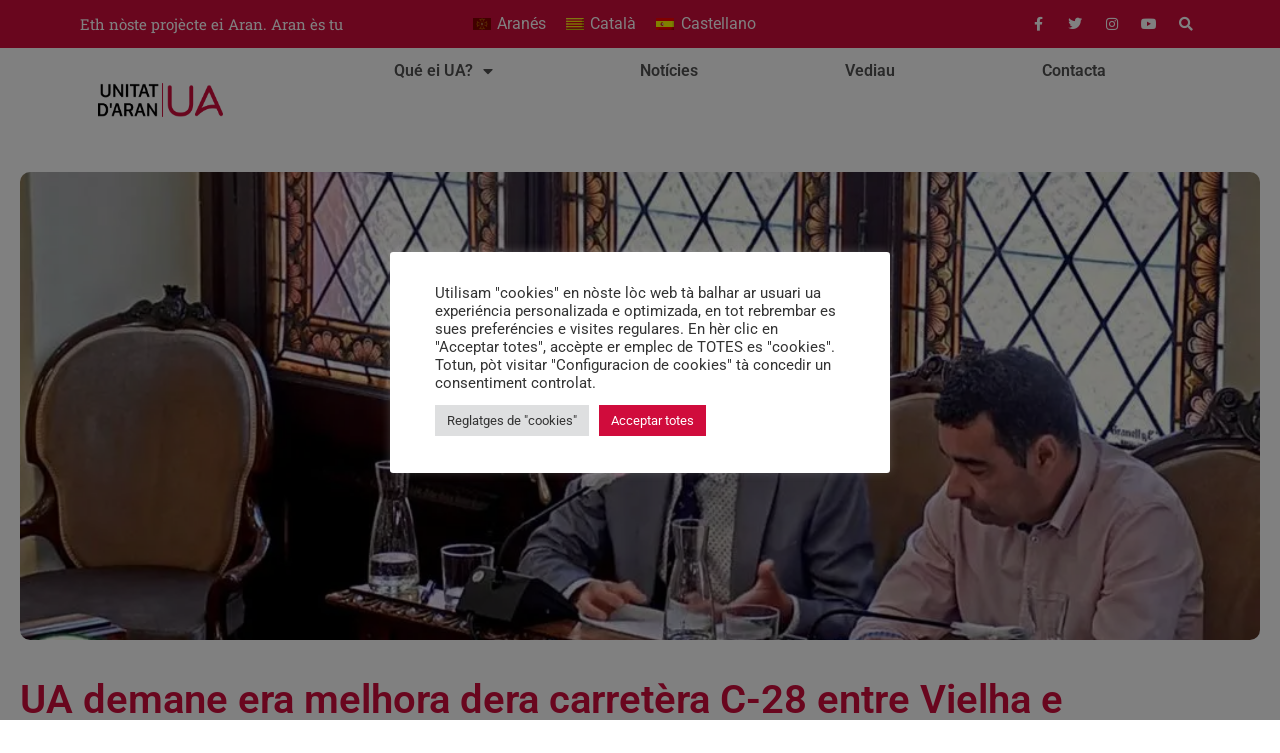

--- FILE ---
content_type: text/html; charset=UTF-8
request_url: https://unitatdaran.org/noticies/ua-demane-era-melhora-dera-carretera-c-28-entre-vielha-e-baqueira/
body_size: 21746
content:
<!doctype html>
<html lang="oc-ES">
<head>
	<meta charset="UTF-8">
	<meta name="viewport" content="width=device-width, initial-scale=1">
	<link rel="profile" href="https://gmpg.org/xfn/11">
	<meta name='robots' content='index, follow, max-image-preview:large, max-snippet:-1, max-video-preview:-1' />

	<!-- This site is optimized with the Yoast SEO plugin v26.8 - https://yoast.com/product/yoast-seo-wordpress/ -->
	<title>UA demane era melhora dera carretèra C-28 entre Vielha e Baqueira - Unitat d&#039;Aran</title>
	<link rel="canonical" href="https://unitatdaran.org/noticies/ua-demane-era-melhora-dera-carretera-c-28-entre-vielha-e-baqueira/" />
	<meta property="og:locale" content="en_US" />
	<meta property="og:type" content="article" />
	<meta property="og:title" content="UA demane era melhora dera carretèra C-28 entre Vielha e Baqueira - Unitat d&#039;Aran" />
	<meta property="og:description" content="·        Eth grop ena Deputacion de Lleida presente ua mocion que reclame un plan de mobilitat entad aguesta via dera Generalitat. Eth grop d’Unitat d’Aran ena Deputacion de Lleida a presentat ua mocion entà demanar ara Generalitat era melhora dera C-28 en tram comprenut entre Vielha e Baquèira, e enes trams que manquen entre eth [&hellip;]" />
	<meta property="og:url" content="https://unitatdaran.org/noticies/ua-demane-era-melhora-dera-carretera-c-28-entre-vielha-e-baqueira/" />
	<meta property="og:site_name" content="Unitat d&#039;Aran" />
	<meta property="article:publisher" content="https://www.facebook.com/UnitatAran" />
	<meta property="article:published_time" content="2022-05-19T11:15:30+00:00" />
	<meta property="article:modified_time" content="2022-05-19T11:15:32+00:00" />
	<meta property="og:image" content="https://i0.wp.com/unitatdaran.org/wp-content/uploads/2022/05/IMG-20220519-WA0013.jpg?fit=1024%2C585&ssl=1" />
	<meta property="og:image:width" content="1024" />
	<meta property="og:image:height" content="585" />
	<meta property="og:image:type" content="image/jpeg" />
	<meta name="author" content="Unitat d&#039;Aran" />
	<meta name="twitter:card" content="summary_large_image" />
	<meta name="twitter:creator" content="@unitatdaran" />
	<meta name="twitter:site" content="@unitatdaran" />
	<meta name="twitter:label1" content="Written by" />
	<meta name="twitter:data1" content="Unitat d&#039;Aran" />
	<meta name="twitter:label2" content="Est. reading time" />
	<meta name="twitter:data2" content="5 minutes" />
	<script type="application/ld+json" class="yoast-schema-graph">{"@context":"https://schema.org","@graph":[{"@type":"Article","@id":"https://unitatdaran.org/noticies/ua-demane-era-melhora-dera-carretera-c-28-entre-vielha-e-baqueira/#article","isPartOf":{"@id":"https://unitatdaran.org/noticies/ua-demane-era-melhora-dera-carretera-c-28-entre-vielha-e-baqueira/"},"author":{"name":"Unitat d'Aran","@id":"https://unitatdaran.org/#/schema/person/2870f7a03282b9bf0e435870415e61bb"},"headline":"UA demane era melhora dera carretèra C-28 entre Vielha e Baqueira","datePublished":"2022-05-19T11:15:30+00:00","dateModified":"2022-05-19T11:15:32+00:00","mainEntityOfPage":{"@id":"https://unitatdaran.org/noticies/ua-demane-era-melhora-dera-carretera-c-28-entre-vielha-e-baqueira/"},"wordCount":1074,"commentCount":0,"publisher":{"@id":"https://unitatdaran.org/#organization"},"image":{"@id":"https://unitatdaran.org/noticies/ua-demane-era-melhora-dera-carretera-c-28-entre-vielha-e-baqueira/#primaryimage"},"thumbnailUrl":"https://i0.wp.com/unitatdaran.org/wp-content/uploads/2022/05/IMG-20220519-WA0013.jpg?fit=1024%2C585&ssl=1","articleSection":["Notícies"],"inLanguage":"oc-ES","potentialAction":[{"@type":"CommentAction","name":"Comment","target":["https://unitatdaran.org/noticies/ua-demane-era-melhora-dera-carretera-c-28-entre-vielha-e-baqueira/#respond"]}]},{"@type":"WebPage","@id":"https://unitatdaran.org/noticies/ua-demane-era-melhora-dera-carretera-c-28-entre-vielha-e-baqueira/","url":"https://unitatdaran.org/noticies/ua-demane-era-melhora-dera-carretera-c-28-entre-vielha-e-baqueira/","name":"UA demane era melhora dera carretèra C-28 entre Vielha e Baqueira - Unitat d&#039;Aran","isPartOf":{"@id":"https://unitatdaran.org/#website"},"primaryImageOfPage":{"@id":"https://unitatdaran.org/noticies/ua-demane-era-melhora-dera-carretera-c-28-entre-vielha-e-baqueira/#primaryimage"},"image":{"@id":"https://unitatdaran.org/noticies/ua-demane-era-melhora-dera-carretera-c-28-entre-vielha-e-baqueira/#primaryimage"},"thumbnailUrl":"https://i0.wp.com/unitatdaran.org/wp-content/uploads/2022/05/IMG-20220519-WA0013.jpg?fit=1024%2C585&ssl=1","datePublished":"2022-05-19T11:15:30+00:00","dateModified":"2022-05-19T11:15:32+00:00","breadcrumb":{"@id":"https://unitatdaran.org/noticies/ua-demane-era-melhora-dera-carretera-c-28-entre-vielha-e-baqueira/#breadcrumb"},"inLanguage":"oc-ES","potentialAction":[{"@type":"ReadAction","target":["https://unitatdaran.org/noticies/ua-demane-era-melhora-dera-carretera-c-28-entre-vielha-e-baqueira/"]}]},{"@type":"ImageObject","inLanguage":"oc-ES","@id":"https://unitatdaran.org/noticies/ua-demane-era-melhora-dera-carretera-c-28-entre-vielha-e-baqueira/#primaryimage","url":"https://i0.wp.com/unitatdaran.org/wp-content/uploads/2022/05/IMG-20220519-WA0013.jpg?fit=1024%2C585&ssl=1","contentUrl":"https://i0.wp.com/unitatdaran.org/wp-content/uploads/2022/05/IMG-20220519-WA0013.jpg?fit=1024%2C585&ssl=1","width":1024,"height":585},{"@type":"BreadcrumbList","@id":"https://unitatdaran.org/noticies/ua-demane-era-melhora-dera-carretera-c-28-entre-vielha-e-baqueira/#breadcrumb","itemListElement":[{"@type":"ListItem","position":1,"name":"Notícies","item":"https://unitatdaran.org/category/noticies/"},{"@type":"ListItem","position":2,"name":"UA demane era melhora dera carretèra C-28 entre Vielha e Baqueira"}]},{"@type":"WebSite","@id":"https://unitatdaran.org/#website","url":"https://unitatdaran.org/","name":"Unitat d'Aran","description":"Eth nòste projècte ei Aran. Aran ès tu","publisher":{"@id":"https://unitatdaran.org/#organization"},"potentialAction":[{"@type":"SearchAction","target":{"@type":"EntryPoint","urlTemplate":"https://unitatdaran.org/?s={search_term_string}"},"query-input":{"@type":"PropertyValueSpecification","valueRequired":true,"valueName":"search_term_string"}}],"inLanguage":"oc-ES"},{"@type":"Organization","@id":"https://unitatdaran.org/#organization","name":"Unitat d'Aran","url":"https://unitatdaran.org/","logo":{"@type":"ImageObject","inLanguage":"oc-ES","@id":"https://unitatdaran.org/#/schema/logo/image/","url":"https://i0.wp.com/unitatdaran.org/wp-content/uploads/2021/11/logo.png?fit=2000%2C539&ssl=1","contentUrl":"https://i0.wp.com/unitatdaran.org/wp-content/uploads/2021/11/logo.png?fit=2000%2C539&ssl=1","width":2000,"height":539,"caption":"Unitat d'Aran"},"image":{"@id":"https://unitatdaran.org/#/schema/logo/image/"},"sameAs":["https://www.facebook.com/UnitatAran","https://x.com/unitatdaran","https://instagram.com/unitataran"]},{"@type":"Person","@id":"https://unitatdaran.org/#/schema/person/2870f7a03282b9bf0e435870415e61bb","name":"Unitat d'Aran","image":{"@type":"ImageObject","inLanguage":"oc-ES","@id":"https://unitatdaran.org/#/schema/person/image/","url":"https://secure.gravatar.com/avatar/bf8ef486d5842532d01c628a95d185dd5db38b0695bc63daa960f6506181b798?s=96&d=mm&r=g","contentUrl":"https://secure.gravatar.com/avatar/bf8ef486d5842532d01c628a95d185dd5db38b0695bc63daa960f6506181b798?s=96&d=mm&r=g","caption":"Unitat d'Aran"},"sameAs":["https://new.unitatdaran.org/"],"url":"https://unitatdaran.org/author/admin/"}]}</script>
	<!-- / Yoast SEO plugin. -->


<link rel='dns-prefetch' href='//static.klaviyo.com' />
<link rel='dns-prefetch' href='//www.googletagmanager.com' />
<link rel='dns-prefetch' href='//stats.wp.com' />
<link rel='preconnect' href='//i0.wp.com' />
<link rel='preconnect' href='//c0.wp.com' />
<link rel="alternate" type="application/rss+xml" title="Unitat d&#039;Aran &raquo; Feed" href="https://unitatdaran.org/feed/" />
<link rel="alternate" type="application/rss+xml" title="Unitat d&#039;Aran &raquo; Comments Feed" href="https://unitatdaran.org/comments/feed/" />
<link rel="alternate" type="application/rss+xml" title="Unitat d&#039;Aran &raquo; UA demane era melhora dera carretèra C-28 entre Vielha e Baqueira Comments Feed" href="https://unitatdaran.org/noticies/ua-demane-era-melhora-dera-carretera-c-28-entre-vielha-e-baqueira/feed/" />
<link rel="alternate" title="oEmbed (JSON)" type="application/json+oembed" href="https://unitatdaran.org/wp-json/oembed/1.0/embed?url=https%3A%2F%2Funitatdaran.org%2Fnoticies%2Fua-demane-era-melhora-dera-carretera-c-28-entre-vielha-e-baqueira%2F" />
<link rel="alternate" title="oEmbed (XML)" type="text/xml+oembed" href="https://unitatdaran.org/wp-json/oembed/1.0/embed?url=https%3A%2F%2Funitatdaran.org%2Fnoticies%2Fua-demane-era-melhora-dera-carretera-c-28-entre-vielha-e-baqueira%2F&#038;format=xml" />
<style id='wp-img-auto-sizes-contain-inline-css'>
img:is([sizes=auto i],[sizes^="auto," i]){contain-intrinsic-size:3000px 1500px}
/*# sourceURL=wp-img-auto-sizes-contain-inline-css */
</style>
<style id='wp-emoji-styles-inline-css'>

	img.wp-smiley, img.emoji {
		display: inline !important;
		border: none !important;
		box-shadow: none !important;
		height: 1em !important;
		width: 1em !important;
		margin: 0 0.07em !important;
		vertical-align: -0.1em !important;
		background: none !important;
		padding: 0 !important;
	}
/*# sourceURL=wp-emoji-styles-inline-css */
</style>
<link rel='stylesheet' id='wp-block-library-css' href='https://c0.wp.com/c/6.9/wp-includes/css/dist/block-library/style.min.css' media='all' />
<style id='pdfp-pdfposter-style-inline-css'>
.wp-block-pdfp-pdf-poster{overflow:hidden}.pdfp_wrapper .pdf{position:relative}.pdfp_wrapper.pdfp_popup_enabled .iframe_wrapper{display:none}.pdfp_wrapper.pdfp_popup_enabled .iframe_wrapper:fullscreen{display:block}.pdfp_wrapper .iframe_wrapper{height:100%;width:100%}.pdfp_wrapper .iframe_wrapper:fullscreen iframe{height:100vh!important}.pdfp_wrapper .iframe_wrapper iframe{width:100%}.pdfp_wrapper .iframe_wrapper .close{background:#fff;border:1px solid #ddd;border-radius:3px;color:#222;cursor:pointer;display:none;font-family:sans-serif;font-size:36px;line-height:100%;padding:0 7px;position:absolute;right:12px;top:35px;z-index:9999}.pdfp_wrapper .iframe_wrapper:fullscreen .close{display:block}.pdfp_wrapper .pdfp_fullscreen_close{display:none}.pdfp_wrapper.pdfp_fullscreen_opened .pdfp_fullscreen_close{align-items:center;background:#fff;border-radius:3px;color:#222;cursor:pointer;display:flex;font-size:35px;height:30px;justify-content:center;overflow:hidden;padding-bottom:4px;position:fixed;right:20px;top:20px;width:32px}.pdfp_wrapper.pdfp_fullscreen_opened .pdfp_fullscreen_overlay{background:#2229;height:100%;left:0;position:fixed;top:0;width:100%}.pdfp_wrapper.pdfp_fullscreen_opened .iframe_wrapper{display:block;height:90vh;left:50%;max-width:95%;position:fixed;top:50%;transform:translate(-50%,-50%);width:900px;z-index:99999999999}.pdfp_wrapper iframe{border:none;outline:none}.pdfp-adobe-viewer{border:1px solid #ddd;border-radius:3px;cursor:pointer;outline:none;text-decoration:none}.pdfp_download{margin-right:15px}.cta_wrapper{display:flex;gap:10px;margin-bottom:10px;text-align:left}.cta_wrapper a{text-decoration:none!important}.cta_wrapper button{cursor:pointer}.pdfp_wrapper p{margin:10px 0;text-align:center}.popout-disabled{height:50px;position:absolute;right:12px;top:12px;width:50px}.pdfp_wrapper iframe{border-bottom:10px solid #2a2a2a;box-sizing:border-box;max-width:100%}.ViewSDK_hideOverflow[data-align=center]{margin-left:auto;margin-right:auto}.ViewSDK_hideOverflow[data-align=left]{margin-right:auto}.ViewSDK_hideOverflow[data-align=right]{margin-left:auto}@media screen and (max-width:768px){.pdfp_wrapper iframe{height:calc(100vw + 120px)}}@media screen and (max-width:576px){.cta_wrapper .pdfp_download{margin-bottom:10px;margin-right:0}.cta_wrapper .pdfp_download button{margin-right:0!important}.cta_wrapper{align-items:center;display:flex;flex-direction:column}}.pdfp_social_share{z-index:9999}.pdfp_social_icon_top{margin-bottom:10px}.pdfp_social_icon_bottom,.pdfp_social_icon_top{align-items:center;display:flex;gap:10px;justify-content:center}.pdfp_social_icon_bottom{margin-top:10px}.pdfp_social_icon_left{left:0;top:-40px}.pdfp_social_icon_right{right:0;top:-40px}
.pdfp_wrapper .pdf{position:relative}.pdfp_wrapper .iframe_wrapper{height:100%;width:100%}.pdfp_wrapper .iframe_wrapper:fullscreen iframe{height:100vh!important}.pdfp_wrapper .iframe_wrapper iframe{max-width:100%;width:100%}.pdfp_wrapper .iframe_wrapper .close{background:#fff;border:1px solid #ddd;border-radius:3px;color:#222;cursor:pointer;display:none;font-family:sans-serif;font-size:36px;line-height:100%;padding:0 7px;position:absolute;right:12px;top:35px;z-index:9999}.pdfp_wrapper .iframe_wrapper:fullscreen .close{display:block}.pdfp-adobe-viewer{border:1px solid #ddd;border-radius:3px;cursor:pointer;outline:none;text-decoration:none}.pdfp_download{margin-right:15px}.cta_wrapper{margin-bottom:10px}.pdfp_wrapper p{margin:10px 0;text-align:center}.popout-disabled{height:50px;position:absolute;right:12px;top:12px;width:50px}@media screen and (max-width:768px){.pdfp_wrapper iframe{height:calc(100vw + 120px)}}.ViewSDK_hideOverflow[data-align=center]{margin-left:auto;margin-right:auto}.ViewSDK_hideOverflow[data-align=left]{margin-right:auto}.ViewSDK_hideOverflow[data-align=right]{margin-left:auto}@media screen and (max-width:768px){.pdfp_wrapper iframe{height:calc(100vw + 120px)!important;max-height:100%}}@media screen and (max-width:576px){.cta_wrapper .pdfp_download{margin-bottom:10px;margin-right:0}.cta_wrapper .pdfp_download button{margin-right:0!important}.cta_wrapper{align-items:center;display:flex;flex-direction:column}}.ViewSDK_fullScreenPDFViewer{background-color:#474747}.ViewSDK_fullScreenPDFViewer iframe{background:green;border:none;display:block;height:90%!important;margin:auto;max-width:1320px;position:relative;top:5%;width:90%!important}

/*# sourceURL=https://unitatdaran.org/wp-content/plugins/pdf-poster/build/blocks/pdf-poster/view.css */
</style>
<style id='pdfemb-pdf-embedder-viewer-style-inline-css'>
.wp-block-pdfemb-pdf-embedder-viewer{max-width:none}

/*# sourceURL=https://unitatdaran.org/wp-content/plugins/pdf-embedder/block/build/style-index.css */
</style>
<link rel='stylesheet' id='mediaelement-css' href='https://c0.wp.com/c/6.9/wp-includes/js/mediaelement/mediaelementplayer-legacy.min.css' media='all' />
<link rel='stylesheet' id='wp-mediaelement-css' href='https://c0.wp.com/c/6.9/wp-includes/js/mediaelement/wp-mediaelement.min.css' media='all' />
<style id='jetpack-sharing-buttons-style-inline-css'>
.jetpack-sharing-buttons__services-list{display:flex;flex-direction:row;flex-wrap:wrap;gap:0;list-style-type:none;margin:5px;padding:0}.jetpack-sharing-buttons__services-list.has-small-icon-size{font-size:12px}.jetpack-sharing-buttons__services-list.has-normal-icon-size{font-size:16px}.jetpack-sharing-buttons__services-list.has-large-icon-size{font-size:24px}.jetpack-sharing-buttons__services-list.has-huge-icon-size{font-size:36px}@media print{.jetpack-sharing-buttons__services-list{display:none!important}}.editor-styles-wrapper .wp-block-jetpack-sharing-buttons{gap:0;padding-inline-start:0}ul.jetpack-sharing-buttons__services-list.has-background{padding:1.25em 2.375em}
/*# sourceURL=https://unitatdaran.org/wp-content/plugins/jetpack/_inc/blocks/sharing-buttons/view.css */
</style>
<style id='filebird-block-filebird-gallery-style-inline-css'>
ul.filebird-block-filebird-gallery{margin:auto!important;padding:0!important;width:100%}ul.filebird-block-filebird-gallery.layout-grid{display:grid;grid-gap:20px;align-items:stretch;grid-template-columns:repeat(var(--columns),1fr);justify-items:stretch}ul.filebird-block-filebird-gallery.layout-grid li img{border:1px solid #ccc;box-shadow:2px 2px 6px 0 rgba(0,0,0,.3);height:100%;max-width:100%;-o-object-fit:cover;object-fit:cover;width:100%}ul.filebird-block-filebird-gallery.layout-masonry{-moz-column-count:var(--columns);-moz-column-gap:var(--space);column-gap:var(--space);-moz-column-width:var(--min-width);columns:var(--min-width) var(--columns);display:block;overflow:auto}ul.filebird-block-filebird-gallery.layout-masonry li{margin-bottom:var(--space)}ul.filebird-block-filebird-gallery li{list-style:none}ul.filebird-block-filebird-gallery li figure{height:100%;margin:0;padding:0;position:relative;width:100%}ul.filebird-block-filebird-gallery li figure figcaption{background:linear-gradient(0deg,rgba(0,0,0,.7),rgba(0,0,0,.3) 70%,transparent);bottom:0;box-sizing:border-box;color:#fff;font-size:.8em;margin:0;max-height:100%;overflow:auto;padding:3em .77em .7em;position:absolute;text-align:center;width:100%;z-index:2}ul.filebird-block-filebird-gallery li figure figcaption a{color:inherit}

/*# sourceURL=https://unitatdaran.org/wp-content/plugins/filebird/blocks/filebird-gallery/build/style-index.css */
</style>
<style id='global-styles-inline-css'>
:root{--wp--preset--aspect-ratio--square: 1;--wp--preset--aspect-ratio--4-3: 4/3;--wp--preset--aspect-ratio--3-4: 3/4;--wp--preset--aspect-ratio--3-2: 3/2;--wp--preset--aspect-ratio--2-3: 2/3;--wp--preset--aspect-ratio--16-9: 16/9;--wp--preset--aspect-ratio--9-16: 9/16;--wp--preset--color--black: #000000;--wp--preset--color--cyan-bluish-gray: #abb8c3;--wp--preset--color--white: #ffffff;--wp--preset--color--pale-pink: #f78da7;--wp--preset--color--vivid-red: #cf2e2e;--wp--preset--color--luminous-vivid-orange: #ff6900;--wp--preset--color--luminous-vivid-amber: #fcb900;--wp--preset--color--light-green-cyan: #7bdcb5;--wp--preset--color--vivid-green-cyan: #00d084;--wp--preset--color--pale-cyan-blue: #8ed1fc;--wp--preset--color--vivid-cyan-blue: #0693e3;--wp--preset--color--vivid-purple: #9b51e0;--wp--preset--gradient--vivid-cyan-blue-to-vivid-purple: linear-gradient(135deg,rgb(6,147,227) 0%,rgb(155,81,224) 100%);--wp--preset--gradient--light-green-cyan-to-vivid-green-cyan: linear-gradient(135deg,rgb(122,220,180) 0%,rgb(0,208,130) 100%);--wp--preset--gradient--luminous-vivid-amber-to-luminous-vivid-orange: linear-gradient(135deg,rgb(252,185,0) 0%,rgb(255,105,0) 100%);--wp--preset--gradient--luminous-vivid-orange-to-vivid-red: linear-gradient(135deg,rgb(255,105,0) 0%,rgb(207,46,46) 100%);--wp--preset--gradient--very-light-gray-to-cyan-bluish-gray: linear-gradient(135deg,rgb(238,238,238) 0%,rgb(169,184,195) 100%);--wp--preset--gradient--cool-to-warm-spectrum: linear-gradient(135deg,rgb(74,234,220) 0%,rgb(151,120,209) 20%,rgb(207,42,186) 40%,rgb(238,44,130) 60%,rgb(251,105,98) 80%,rgb(254,248,76) 100%);--wp--preset--gradient--blush-light-purple: linear-gradient(135deg,rgb(255,206,236) 0%,rgb(152,150,240) 100%);--wp--preset--gradient--blush-bordeaux: linear-gradient(135deg,rgb(254,205,165) 0%,rgb(254,45,45) 50%,rgb(107,0,62) 100%);--wp--preset--gradient--luminous-dusk: linear-gradient(135deg,rgb(255,203,112) 0%,rgb(199,81,192) 50%,rgb(65,88,208) 100%);--wp--preset--gradient--pale-ocean: linear-gradient(135deg,rgb(255,245,203) 0%,rgb(182,227,212) 50%,rgb(51,167,181) 100%);--wp--preset--gradient--electric-grass: linear-gradient(135deg,rgb(202,248,128) 0%,rgb(113,206,126) 100%);--wp--preset--gradient--midnight: linear-gradient(135deg,rgb(2,3,129) 0%,rgb(40,116,252) 100%);--wp--preset--font-size--small: 13px;--wp--preset--font-size--medium: 20px;--wp--preset--font-size--large: 36px;--wp--preset--font-size--x-large: 42px;--wp--preset--spacing--20: 0.44rem;--wp--preset--spacing--30: 0.67rem;--wp--preset--spacing--40: 1rem;--wp--preset--spacing--50: 1.5rem;--wp--preset--spacing--60: 2.25rem;--wp--preset--spacing--70: 3.38rem;--wp--preset--spacing--80: 5.06rem;--wp--preset--shadow--natural: 6px 6px 9px rgba(0, 0, 0, 0.2);--wp--preset--shadow--deep: 12px 12px 50px rgba(0, 0, 0, 0.4);--wp--preset--shadow--sharp: 6px 6px 0px rgba(0, 0, 0, 0.2);--wp--preset--shadow--outlined: 6px 6px 0px -3px rgb(255, 255, 255), 6px 6px rgb(0, 0, 0);--wp--preset--shadow--crisp: 6px 6px 0px rgb(0, 0, 0);}:root { --wp--style--global--content-size: 800px;--wp--style--global--wide-size: 1200px; }:where(body) { margin: 0; }.wp-site-blocks > .alignleft { float: left; margin-right: 2em; }.wp-site-blocks > .alignright { float: right; margin-left: 2em; }.wp-site-blocks > .aligncenter { justify-content: center; margin-left: auto; margin-right: auto; }:where(.wp-site-blocks) > * { margin-block-start: 24px; margin-block-end: 0; }:where(.wp-site-blocks) > :first-child { margin-block-start: 0; }:where(.wp-site-blocks) > :last-child { margin-block-end: 0; }:root { --wp--style--block-gap: 24px; }:root :where(.is-layout-flow) > :first-child{margin-block-start: 0;}:root :where(.is-layout-flow) > :last-child{margin-block-end: 0;}:root :where(.is-layout-flow) > *{margin-block-start: 24px;margin-block-end: 0;}:root :where(.is-layout-constrained) > :first-child{margin-block-start: 0;}:root :where(.is-layout-constrained) > :last-child{margin-block-end: 0;}:root :where(.is-layout-constrained) > *{margin-block-start: 24px;margin-block-end: 0;}:root :where(.is-layout-flex){gap: 24px;}:root :where(.is-layout-grid){gap: 24px;}.is-layout-flow > .alignleft{float: left;margin-inline-start: 0;margin-inline-end: 2em;}.is-layout-flow > .alignright{float: right;margin-inline-start: 2em;margin-inline-end: 0;}.is-layout-flow > .aligncenter{margin-left: auto !important;margin-right: auto !important;}.is-layout-constrained > .alignleft{float: left;margin-inline-start: 0;margin-inline-end: 2em;}.is-layout-constrained > .alignright{float: right;margin-inline-start: 2em;margin-inline-end: 0;}.is-layout-constrained > .aligncenter{margin-left: auto !important;margin-right: auto !important;}.is-layout-constrained > :where(:not(.alignleft):not(.alignright):not(.alignfull)){max-width: var(--wp--style--global--content-size);margin-left: auto !important;margin-right: auto !important;}.is-layout-constrained > .alignwide{max-width: var(--wp--style--global--wide-size);}body .is-layout-flex{display: flex;}.is-layout-flex{flex-wrap: wrap;align-items: center;}.is-layout-flex > :is(*, div){margin: 0;}body .is-layout-grid{display: grid;}.is-layout-grid > :is(*, div){margin: 0;}body{padding-top: 0px;padding-right: 0px;padding-bottom: 0px;padding-left: 0px;}a:where(:not(.wp-element-button)){text-decoration: underline;}:root :where(.wp-element-button, .wp-block-button__link){background-color: #32373c;border-width: 0;color: #fff;font-family: inherit;font-size: inherit;font-style: inherit;font-weight: inherit;letter-spacing: inherit;line-height: inherit;padding-top: calc(0.667em + 2px);padding-right: calc(1.333em + 2px);padding-bottom: calc(0.667em + 2px);padding-left: calc(1.333em + 2px);text-decoration: none;text-transform: inherit;}.has-black-color{color: var(--wp--preset--color--black) !important;}.has-cyan-bluish-gray-color{color: var(--wp--preset--color--cyan-bluish-gray) !important;}.has-white-color{color: var(--wp--preset--color--white) !important;}.has-pale-pink-color{color: var(--wp--preset--color--pale-pink) !important;}.has-vivid-red-color{color: var(--wp--preset--color--vivid-red) !important;}.has-luminous-vivid-orange-color{color: var(--wp--preset--color--luminous-vivid-orange) !important;}.has-luminous-vivid-amber-color{color: var(--wp--preset--color--luminous-vivid-amber) !important;}.has-light-green-cyan-color{color: var(--wp--preset--color--light-green-cyan) !important;}.has-vivid-green-cyan-color{color: var(--wp--preset--color--vivid-green-cyan) !important;}.has-pale-cyan-blue-color{color: var(--wp--preset--color--pale-cyan-blue) !important;}.has-vivid-cyan-blue-color{color: var(--wp--preset--color--vivid-cyan-blue) !important;}.has-vivid-purple-color{color: var(--wp--preset--color--vivid-purple) !important;}.has-black-background-color{background-color: var(--wp--preset--color--black) !important;}.has-cyan-bluish-gray-background-color{background-color: var(--wp--preset--color--cyan-bluish-gray) !important;}.has-white-background-color{background-color: var(--wp--preset--color--white) !important;}.has-pale-pink-background-color{background-color: var(--wp--preset--color--pale-pink) !important;}.has-vivid-red-background-color{background-color: var(--wp--preset--color--vivid-red) !important;}.has-luminous-vivid-orange-background-color{background-color: var(--wp--preset--color--luminous-vivid-orange) !important;}.has-luminous-vivid-amber-background-color{background-color: var(--wp--preset--color--luminous-vivid-amber) !important;}.has-light-green-cyan-background-color{background-color: var(--wp--preset--color--light-green-cyan) !important;}.has-vivid-green-cyan-background-color{background-color: var(--wp--preset--color--vivid-green-cyan) !important;}.has-pale-cyan-blue-background-color{background-color: var(--wp--preset--color--pale-cyan-blue) !important;}.has-vivid-cyan-blue-background-color{background-color: var(--wp--preset--color--vivid-cyan-blue) !important;}.has-vivid-purple-background-color{background-color: var(--wp--preset--color--vivid-purple) !important;}.has-black-border-color{border-color: var(--wp--preset--color--black) !important;}.has-cyan-bluish-gray-border-color{border-color: var(--wp--preset--color--cyan-bluish-gray) !important;}.has-white-border-color{border-color: var(--wp--preset--color--white) !important;}.has-pale-pink-border-color{border-color: var(--wp--preset--color--pale-pink) !important;}.has-vivid-red-border-color{border-color: var(--wp--preset--color--vivid-red) !important;}.has-luminous-vivid-orange-border-color{border-color: var(--wp--preset--color--luminous-vivid-orange) !important;}.has-luminous-vivid-amber-border-color{border-color: var(--wp--preset--color--luminous-vivid-amber) !important;}.has-light-green-cyan-border-color{border-color: var(--wp--preset--color--light-green-cyan) !important;}.has-vivid-green-cyan-border-color{border-color: var(--wp--preset--color--vivid-green-cyan) !important;}.has-pale-cyan-blue-border-color{border-color: var(--wp--preset--color--pale-cyan-blue) !important;}.has-vivid-cyan-blue-border-color{border-color: var(--wp--preset--color--vivid-cyan-blue) !important;}.has-vivid-purple-border-color{border-color: var(--wp--preset--color--vivid-purple) !important;}.has-vivid-cyan-blue-to-vivid-purple-gradient-background{background: var(--wp--preset--gradient--vivid-cyan-blue-to-vivid-purple) !important;}.has-light-green-cyan-to-vivid-green-cyan-gradient-background{background: var(--wp--preset--gradient--light-green-cyan-to-vivid-green-cyan) !important;}.has-luminous-vivid-amber-to-luminous-vivid-orange-gradient-background{background: var(--wp--preset--gradient--luminous-vivid-amber-to-luminous-vivid-orange) !important;}.has-luminous-vivid-orange-to-vivid-red-gradient-background{background: var(--wp--preset--gradient--luminous-vivid-orange-to-vivid-red) !important;}.has-very-light-gray-to-cyan-bluish-gray-gradient-background{background: var(--wp--preset--gradient--very-light-gray-to-cyan-bluish-gray) !important;}.has-cool-to-warm-spectrum-gradient-background{background: var(--wp--preset--gradient--cool-to-warm-spectrum) !important;}.has-blush-light-purple-gradient-background{background: var(--wp--preset--gradient--blush-light-purple) !important;}.has-blush-bordeaux-gradient-background{background: var(--wp--preset--gradient--blush-bordeaux) !important;}.has-luminous-dusk-gradient-background{background: var(--wp--preset--gradient--luminous-dusk) !important;}.has-pale-ocean-gradient-background{background: var(--wp--preset--gradient--pale-ocean) !important;}.has-electric-grass-gradient-background{background: var(--wp--preset--gradient--electric-grass) !important;}.has-midnight-gradient-background{background: var(--wp--preset--gradient--midnight) !important;}.has-small-font-size{font-size: var(--wp--preset--font-size--small) !important;}.has-medium-font-size{font-size: var(--wp--preset--font-size--medium) !important;}.has-large-font-size{font-size: var(--wp--preset--font-size--large) !important;}.has-x-large-font-size{font-size: var(--wp--preset--font-size--x-large) !important;}
:root :where(.wp-block-pullquote){font-size: 1.5em;line-height: 1.6;}
/*# sourceURL=global-styles-inline-css */
</style>
<link rel='stylesheet' id='contact-form-7-css' href='https://unitatdaran.org/wp-content/plugins/contact-form-7/includes/css/styles.css?ver=6.1.4' media='all' />
<link rel='stylesheet' id='cookie-law-info-css' href='https://unitatdaran.org/wp-content/plugins/cookie-law-info/legacy/public/css/cookie-law-info-public.css?ver=3.3.9.1' media='all' />
<link rel='stylesheet' id='cookie-law-info-gdpr-css' href='https://unitatdaran.org/wp-content/plugins/cookie-law-info/legacy/public/css/cookie-law-info-gdpr.css?ver=3.3.9.1' media='all' />
<link rel='stylesheet' id='pdfp-public-css' href='https://unitatdaran.org/wp-content/plugins/pdf-poster/build/public.css?ver=1768958593' media='all' />
<link rel='stylesheet' id='wpml-legacy-horizontal-list-0-css' href='https://unitatdaran.org/wp-content/plugins/sitepress-multilingual-cms/templates/language-switchers/legacy-list-horizontal/style.min.css?ver=1' media='all' />
<link rel='stylesheet' id='eae-css-css' href='https://unitatdaran.org/wp-content/plugins/addon-elements-for-elementor-page-builder/assets/css/eae.min.css?ver=1.14.4' media='all' />
<link rel='stylesheet' id='eae-peel-css-css' href='https://unitatdaran.org/wp-content/plugins/addon-elements-for-elementor-page-builder/assets/lib/peel/peel.css?ver=1.14.4' media='all' />
<link rel='stylesheet' id='font-awesome-4-shim-css' href='https://unitatdaran.org/wp-content/plugins/elementor/assets/lib/font-awesome/css/v4-shims.min.css?ver=1.0' media='all' />
<link rel='stylesheet' id='font-awesome-5-all-css' href='https://unitatdaran.org/wp-content/plugins/elementor/assets/lib/font-awesome/css/all.min.css?ver=1.0' media='all' />
<link rel='stylesheet' id='vegas-css-css' href='https://unitatdaran.org/wp-content/plugins/addon-elements-for-elementor-page-builder/assets/lib/vegas/vegas.min.css?ver=2.4.0' media='all' />
<link rel='stylesheet' id='hello-elementor-css' href='https://unitatdaran.org/wp-content/themes/hello-elementor/assets/css/reset.css?ver=3.4.4' media='all' />
<link rel='stylesheet' id='hello-elementor-theme-style-css' href='https://unitatdaran.org/wp-content/themes/hello-elementor/assets/css/theme.css?ver=3.4.4' media='all' />
<link rel='stylesheet' id='hello-elementor-header-footer-css' href='https://unitatdaran.org/wp-content/themes/hello-elementor/assets/css/header-footer.css?ver=3.4.4' media='all' />
<link rel='stylesheet' id='elementor-frontend-css' href='https://unitatdaran.org/wp-content/plugins/elementor/assets/css/frontend.min.css?ver=3.34.2' media='all' />
<style id='elementor-frontend-inline-css'>
@media(max-width:767px){.elementor-9868 .elementor-element.elementor-element-7f80f843 > .elementor-background-overlay{background-image:url("https://i0.wp.com/unitatdaran.org/wp-content/uploads/2022/05/IMG-20220519-WA0013.jpg?fit=1024%2C585&ssl=1");}}
/*# sourceURL=elementor-frontend-inline-css */
</style>
<link rel='stylesheet' id='widget-heading-css' href='https://unitatdaran.org/wp-content/plugins/elementor/assets/css/widget-heading.min.css?ver=3.34.2' media='all' />
<link rel='stylesheet' id='widget-social-icons-css' href='https://unitatdaran.org/wp-content/plugins/elementor/assets/css/widget-social-icons.min.css?ver=3.34.2' media='all' />
<link rel='stylesheet' id='e-apple-webkit-css' href='https://unitatdaran.org/wp-content/plugins/elementor/assets/css/conditionals/apple-webkit.min.css?ver=3.34.2' media='all' />
<link rel='stylesheet' id='widget-image-css' href='https://unitatdaran.org/wp-content/plugins/elementor/assets/css/widget-image.min.css?ver=3.34.2' media='all' />
<link rel='stylesheet' id='widget-nav-menu-css' href='https://unitatdaran.org/wp-content/plugins/elementor-pro/assets/css/widget-nav-menu.min.css?ver=3.30.0' media='all' />
<link rel='stylesheet' id='widget-post-info-css' href='https://unitatdaran.org/wp-content/plugins/elementor-pro/assets/css/widget-post-info.min.css?ver=3.30.0' media='all' />
<link rel='stylesheet' id='widget-icon-list-css' href='https://unitatdaran.org/wp-content/plugins/elementor/assets/css/widget-icon-list.min.css?ver=3.34.2' media='all' />
<link rel='stylesheet' id='elementor-icons-shared-0-css' href='https://unitatdaran.org/wp-content/plugins/elementor/assets/lib/font-awesome/css/fontawesome.min.css?ver=5.15.3' media='all' />
<link rel='stylesheet' id='elementor-icons-fa-regular-css' href='https://unitatdaran.org/wp-content/plugins/elementor/assets/lib/font-awesome/css/regular.min.css?ver=5.15.3' media='all' />
<link rel='stylesheet' id='elementor-icons-fa-solid-css' href='https://unitatdaran.org/wp-content/plugins/elementor/assets/lib/font-awesome/css/solid.min.css?ver=5.15.3' media='all' />
<link rel='stylesheet' id='elementor-icons-css' href='https://unitatdaran.org/wp-content/plugins/elementor/assets/lib/eicons/css/elementor-icons.min.css?ver=5.46.0' media='all' />
<link rel='stylesheet' id='elementor-post-8270-css' href='https://unitatdaran.org/wp-content/uploads/elementor/css/post-8270.css?ver=1768956855' media='all' />
<link rel='stylesheet' id='elementor-post-9878-css' href='https://unitatdaran.org/wp-content/uploads/elementor/css/post-9878.css?ver=1768956855' media='all' />
<link rel='stylesheet' id='elementor-post-9899-css' href='https://unitatdaran.org/wp-content/uploads/elementor/css/post-9899.css?ver=1768956855' media='all' />
<link rel='stylesheet' id='elementor-post-9868-css' href='https://unitatdaran.org/wp-content/uploads/elementor/css/post-9868.css?ver=1768957084' media='all' />
<link rel='stylesheet' id='tablepress-default-css' href='https://unitatdaran.org/wp-content/plugins/tablepress/css/build/default.css?ver=3.2.6' media='all' />
<link rel='stylesheet' id='filebird-document-library-frontend-css' href='https://unitatdaran.org/wp-content/plugins/filebird-document-library/blocks/dist/index.css?ver=6.5.2' media='all' />
<link rel='stylesheet' id='tmm-css' href='https://unitatdaran.org/wp-content/plugins/team-members/inc/css/tmm_style.css?ver=6.9' media='all' />
<link rel='stylesheet' id='elementor-gf-local-roboto-css' href='https://unitatdaran.org/wp-content/uploads/elementor/google-fonts/css/roboto.css?ver=1742317257' media='all' />
<link rel='stylesheet' id='elementor-gf-local-robotoslab-css' href='https://unitatdaran.org/wp-content/uploads/elementor/google-fonts/css/robotoslab.css?ver=1742317260' media='all' />
<link rel='stylesheet' id='elementor-icons-fa-brands-css' href='https://unitatdaran.org/wp-content/plugins/elementor/assets/lib/font-awesome/css/brands.min.css?ver=5.15.3' media='all' />
<!--n2css--><!--n2js--><script id="wpml-cookie-js-extra">
var wpml_cookies = {"wp-wpml_current_language":{"value":"oc","expires":1,"path":"/"}};
var wpml_cookies = {"wp-wpml_current_language":{"value":"oc","expires":1,"path":"/"}};
//# sourceURL=wpml-cookie-js-extra
</script>
<script src="https://unitatdaran.org/wp-content/plugins/sitepress-multilingual-cms/res/js/cookies/language-cookie.js?ver=486900" id="wpml-cookie-js" defer data-wp-strategy="defer"></script>
<script src="https://c0.wp.com/c/6.9/wp-includes/js/jquery/jquery.min.js" id="jquery-core-js"></script>
<script src="https://c0.wp.com/c/6.9/wp-includes/js/jquery/jquery-migrate.min.js" id="jquery-migrate-js"></script>
<script id="cookie-law-info-js-extra">
var Cli_Data = {"nn_cookie_ids":[],"cookielist":[],"non_necessary_cookies":[],"ccpaEnabled":"","ccpaRegionBased":"","ccpaBarEnabled":"","strictlyEnabled":["necessary","obligatoire"],"ccpaType":"gdpr","js_blocking":"1","custom_integration":"","triggerDomRefresh":"","secure_cookies":""};
var cli_cookiebar_settings = {"animate_speed_hide":"500","animate_speed_show":"500","background":"#FFF","border":"#b1a6a6c2","border_on":"","button_1_button_colour":"#d00c3c","button_1_button_hover":"#a60a30","button_1_link_colour":"#fff","button_1_as_button":"1","button_1_new_win":"","button_2_button_colour":"#333","button_2_button_hover":"#292929","button_2_link_colour":"#444","button_2_as_button":"","button_2_hidebar":"","button_3_button_colour":"#dedfe0","button_3_button_hover":"#b2b2b3","button_3_link_colour":"#333333","button_3_as_button":"1","button_3_new_win":"","button_4_button_colour":"#dedfe0","button_4_button_hover":"#b2b2b3","button_4_link_colour":"#333333","button_4_as_button":"1","button_7_button_colour":"#d00c3c","button_7_button_hover":"#a60a30","button_7_link_colour":"#fff","button_7_as_button":"1","button_7_new_win":"","font_family":"inherit","header_fix":"","notify_animate_hide":"1","notify_animate_show":"","notify_div_id":"#cookie-law-info-bar","notify_position_horizontal":"right","notify_position_vertical":"bottom","scroll_close":"","scroll_close_reload":"","accept_close_reload":"","reject_close_reload":"","showagain_tab":"","showagain_background":"#fff","showagain_border":"#000","showagain_div_id":"#cookie-law-info-again","showagain_x_position":"100px","text":"#333333","show_once_yn":"","show_once":"10000","logging_on":"","as_popup":"","popup_overlay":"1","bar_heading_text":"","cookie_bar_as":"popup","popup_showagain_position":"bottom-right","widget_position":"left"};
var log_object = {"ajax_url":"https://unitatdaran.org/wp-admin/admin-ajax.php"};
//# sourceURL=cookie-law-info-js-extra
</script>
<script src="https://unitatdaran.org/wp-content/plugins/cookie-law-info/legacy/public/js/cookie-law-info-public.js?ver=3.3.9.1" id="cookie-law-info-js"></script>
<script src="https://unitatdaran.org/wp-content/plugins/addon-elements-for-elementor-page-builder/assets/js/iconHelper.js?ver=1.0" id="eae-iconHelper-js"></script>

<!-- Google tag (gtag.js) snippet added by Site Kit -->
<!-- Google Analytics snippet added by Site Kit -->
<script src="https://www.googletagmanager.com/gtag/js?id=G-VKWZVSLD8R" id="google_gtagjs-js" async></script>
<script id="google_gtagjs-js-after">
window.dataLayer = window.dataLayer || [];function gtag(){dataLayer.push(arguments);}
gtag("set","linker",{"domains":["unitatdaran.org"]});
gtag("js", new Date());
gtag("set", "developer_id.dZTNiMT", true);
gtag("config", "G-VKWZVSLD8R");
//# sourceURL=google_gtagjs-js-after
</script>
<link rel="https://api.w.org/" href="https://unitatdaran.org/wp-json/" /><link rel="alternate" title="JSON" type="application/json" href="https://unitatdaran.org/wp-json/wp/v2/posts/10426" /><link rel="EditURI" type="application/rsd+xml" title="RSD" href="https://unitatdaran.org/xmlrpc.php?rsd" />
<meta name="generator" content="WordPress 6.9" />
<link rel='shortlink' href='https://unitatdaran.org/?p=10426' />
<meta name="generator" content="WPML ver:4.8.6 stt:66,8,2;" />
<!-- browser-theme-color for WordPress -->
<meta name="theme-color" content="#d00c3c">
<meta name="msapplication-navbutton-color" content="#d00c3c">
<meta name="apple-mobile-web-app-capable" content="yes">
<meta name="apple-mobile-web-app-status-bar-style" content="black-translucent">
<meta name="generator" content="Site Kit by Google 1.170.0" />        <style>
                    </style>
	<style>img#wpstats{display:none}</style>
		<meta name="generator" content="Elementor 3.34.2; features: additional_custom_breakpoints; settings: css_print_method-external, google_font-enabled, font_display-auto">
<script async type='text/javascript' src='https://static.klaviyo.com/onsite/js/klaviyo.js?company_id=U3u48p'></script>
			<style>
				.e-con.e-parent:nth-of-type(n+4):not(.e-lazyloaded):not(.e-no-lazyload),
				.e-con.e-parent:nth-of-type(n+4):not(.e-lazyloaded):not(.e-no-lazyload) * {
					background-image: none !important;
				}
				@media screen and (max-height: 1024px) {
					.e-con.e-parent:nth-of-type(n+3):not(.e-lazyloaded):not(.e-no-lazyload),
					.e-con.e-parent:nth-of-type(n+3):not(.e-lazyloaded):not(.e-no-lazyload) * {
						background-image: none !important;
					}
				}
				@media screen and (max-height: 640px) {
					.e-con.e-parent:nth-of-type(n+2):not(.e-lazyloaded):not(.e-no-lazyload),
					.e-con.e-parent:nth-of-type(n+2):not(.e-lazyloaded):not(.e-no-lazyload) * {
						background-image: none !important;
					}
				}
			</style>
			<link rel="icon" href="https://i0.wp.com/unitatdaran.org/wp-content/uploads/2021/09/cropped-profile.png?fit=32%2C32&#038;ssl=1" sizes="32x32" />
<link rel="icon" href="https://i0.wp.com/unitatdaran.org/wp-content/uploads/2021/09/cropped-profile.png?fit=192%2C192&#038;ssl=1" sizes="192x192" />
<link rel="apple-touch-icon" href="https://i0.wp.com/unitatdaran.org/wp-content/uploads/2021/09/cropped-profile.png?fit=180%2C180&#038;ssl=1" />
<meta name="msapplication-TileImage" content="https://i0.wp.com/unitatdaran.org/wp-content/uploads/2021/09/cropped-profile.png?fit=270%2C270&#038;ssl=1" />
</head>
<body data-rsssl=1 class="wp-singular post-template-default single single-post postid-10426 single-format-standard wp-custom-logo wp-embed-responsive wp-theme-hello-elementor hello-elementor-default elementor-default elementor-kit-8270 elementor-page-9868">


<a class="skip-link screen-reader-text" href="#content">Skip to content</a>

		<div data-elementor-type="header" data-elementor-id="9878" class="elementor elementor-9878 elementor-location-header" data-elementor-post-type="elementor_library">
			<div class="has_eae_slider elementor-element elementor-element-63b8605 e-flex e-con-boxed e-con e-parent" data-eae-slider="31658" data-id="63b8605" data-element_type="container" data-settings="{&quot;background_background&quot;:&quot;classic&quot;}">
					<div class="e-con-inner">
		<div class="has_eae_slider elementor-element elementor-element-a8285d1 e-con-full e-flex e-con e-child" data-eae-slider="19286" data-id="a8285d1" data-element_type="container">
				<div class="elementor-element elementor-element-5a5a2fd elementor-widget elementor-widget-heading" data-id="5a5a2fd" data-element_type="widget" data-widget_type="heading.default">
				<div class="elementor-widget-container">
					<p class="elementor-heading-title elementor-size-small">Eth nòste projècte ei Aran. Aran ès tu</p>				</div>
				</div>
				</div>
		<div class="has_eae_slider elementor-element elementor-element-d5867e9 e-con-full e-flex e-con e-child" data-eae-slider="62579" data-id="d5867e9" data-element_type="container">
				<div class="elementor-element elementor-element-5712e08 elementor-widget elementor-widget-wpml-language-switcher" data-id="5712e08" data-element_type="widget" data-widget_type="wpml-language-switcher.default">
				<div class="elementor-widget-container">
					<div class="wpml-elementor-ls">
<div class="wpml-ls-statics-shortcode_actions wpml-ls wpml-ls-legacy-list-horizontal">
	<ul role="menu"><li class="wpml-ls-slot-shortcode_actions wpml-ls-item wpml-ls-item-oc wpml-ls-current-language wpml-ls-first-item wpml-ls-item-legacy-list-horizontal" role="none">
				<a href="https://unitatdaran.org/noticies/ua-demane-era-melhora-dera-carretera-c-28-entre-vielha-e-baqueira/" class="wpml-ls-link" role="menuitem" >
                                                        <img
            class="wpml-ls-flag"
            src="https://unitatdaran.org/wp-content/uploads/flags/images.png"
            alt=""
            width=18
            height=12
    /><span class="wpml-ls-native" role="menuitem">Aranés</span></a>
			</li><li class="wpml-ls-slot-shortcode_actions wpml-ls-item wpml-ls-item-ca wpml-ls-item-legacy-list-horizontal" role="none">
				<a href="https://unitatdaran.org/ca/noticies-ca/ua-demane-era-melhora-dera-carretera-c-28-entre-vielha-e-baqueira/" class="wpml-ls-link" role="menuitem"  aria-label="Switch to Català" title="Switch to Català" >
                                                        <img
            class="wpml-ls-flag"
            src="https://unitatdaran.org/wp-content/plugins/sitepress-multilingual-cms/res/flags/ca.png"
            alt=""
            width=18
            height=12
    /><span class="wpml-ls-native" lang="ca">Català</span></a>
			</li><li class="wpml-ls-slot-shortcode_actions wpml-ls-item wpml-ls-item-es wpml-ls-last-item wpml-ls-item-legacy-list-horizontal" role="none">
				<a href="https://unitatdaran.org/es/noticies-es/ua-demane-era-melhora-dera-carretera-c-28-entre-vielha-e-baqueira/" class="wpml-ls-link" role="menuitem"  aria-label="Switch to Castellano" title="Switch to Castellano" >
                                                        <img
            class="wpml-ls-flag"
            src="https://unitatdaran.org/wp-content/plugins/sitepress-multilingual-cms/res/flags/es.png"
            alt=""
            width=18
            height=12
    /><span class="wpml-ls-native" lang="es">Castellano</span></a>
			</li></ul>
</div>
</div>				</div>
				</div>
				</div>
		<div class="has_eae_slider elementor-element elementor-element-1fbfeec e-con-full e-flex e-con e-child" data-eae-slider="71806" data-id="1fbfeec" data-element_type="container">
				<div class="elementor-element elementor-element-9556565 e-grid-align-right e-grid-align-mobile-center elementor-shape-rounded elementor-grid-0 elementor-widget elementor-widget-social-icons" data-id="9556565" data-element_type="widget" data-widget_type="social-icons.default">
				<div class="elementor-widget-container">
							<div class="elementor-social-icons-wrapper elementor-grid" role="list">
							<span class="elementor-grid-item" role="listitem">
					<a class="elementor-icon elementor-social-icon elementor-social-icon-facebook-f elementor-repeater-item-5646027" href="https://facebook.com/unitatdaran" target="_blank">
						<span class="elementor-screen-only">Facebook-f</span>
						<i aria-hidden="true" class="fab fa-facebook-f"></i>					</a>
				</span>
							<span class="elementor-grid-item" role="listitem">
					<a class="elementor-icon elementor-social-icon elementor-social-icon-twitter elementor-repeater-item-72bc942" href="https://twitter.com/unitatdaran" target="_blank">
						<span class="elementor-screen-only">Twitter</span>
						<i aria-hidden="true" class="fab fa-twitter"></i>					</a>
				</span>
							<span class="elementor-grid-item" role="listitem">
					<a class="elementor-icon elementor-social-icon elementor-social-icon-instagram elementor-repeater-item-7c2bcc0" href="https://www.instagram.com/unitataran/" target="_blank">
						<span class="elementor-screen-only">Instagram</span>
						<i aria-hidden="true" class="fab fa-instagram"></i>					</a>
				</span>
							<span class="elementor-grid-item" role="listitem">
					<a class="elementor-icon elementor-social-icon elementor-social-icon-youtube elementor-repeater-item-4b27cd1" href="https://www.youtube.com/channel/UCAN9uRdCsYf-oXizpAoNhjQ" target="_blank">
						<span class="elementor-screen-only">Youtube</span>
						<i aria-hidden="true" class="fab fa-youtube"></i>					</a>
				</span>
							<span class="elementor-grid-item" role="listitem">
					<a class="elementor-icon elementor-social-icon elementor-social-icon-search elementor-repeater-item-cc1b8d7" href="https://unitatdaran.org/cerca/">
						<span class="elementor-screen-only">Search</span>
						<i aria-hidden="true" class="fas fa-search"></i>					</a>
				</span>
					</div>
						</div>
				</div>
				</div>
					</div>
				</div>
		<div class="has_eae_slider elementor-element elementor-element-90f9c60 e-con-full e-flex e-con e-parent" data-eae-slider="96859" data-id="90f9c60" data-element_type="container">
		<div class="has_eae_slider elementor-element elementor-element-218c214 e-con-full e-flex e-con e-child" data-eae-slider="65277" data-id="218c214" data-element_type="container">
				<div class="elementor-element elementor-element-4474158 elementor-widget elementor-widget-theme-site-logo elementor-widget-image" data-id="4474158" data-element_type="widget" data-widget_type="theme-site-logo.default">
				<div class="elementor-widget-container">
											<a href="https://unitatdaran.org">
			<img width="2000" height="539" src="https://i0.wp.com/unitatdaran.org/wp-content/uploads/2021/11/logo.png?fit=2000%2C539&amp;ssl=1" class="attachment-full size-full wp-image-9915" alt="" srcset="https://i0.wp.com/unitatdaran.org/wp-content/uploads/2021/11/logo.png?w=2000&amp;ssl=1 2000w, https://i0.wp.com/unitatdaran.org/wp-content/uploads/2021/11/logo.png?resize=300%2C81&amp;ssl=1 300w, https://i0.wp.com/unitatdaran.org/wp-content/uploads/2021/11/logo.png?resize=1024%2C276&amp;ssl=1 1024w, https://i0.wp.com/unitatdaran.org/wp-content/uploads/2021/11/logo.png?resize=768%2C207&amp;ssl=1 768w, https://i0.wp.com/unitatdaran.org/wp-content/uploads/2021/11/logo.png?resize=1536%2C414&amp;ssl=1 1536w, https://i0.wp.com/unitatdaran.org/wp-content/uploads/2021/11/logo.png?w=1600&amp;ssl=1 1600w" sizes="(max-width: 2000px) 100vw, 2000px" />				</a>
											</div>
				</div>
				</div>
		<div class="has_eae_slider elementor-element elementor-element-4dbcc6c e-con-full e-flex e-con e-child" data-eae-slider="88868" data-id="4dbcc6c" data-element_type="container">
				<div class="elementor-element elementor-element-244e9a4 elementor-nav-menu__align-justify elementor-nav-menu--stretch elementor-nav-menu--dropdown-tablet elementor-nav-menu__text-align-aside elementor-nav-menu--toggle elementor-nav-menu--burger elementor-widget elementor-widget-nav-menu" data-id="244e9a4" data-element_type="widget" data-settings="{&quot;full_width&quot;:&quot;stretch&quot;,&quot;layout&quot;:&quot;horizontal&quot;,&quot;submenu_icon&quot;:{&quot;value&quot;:&quot;&lt;i class=\&quot;fas fa-caret-down\&quot;&gt;&lt;\/i&gt;&quot;,&quot;library&quot;:&quot;fa-solid&quot;},&quot;toggle&quot;:&quot;burger&quot;}" data-widget_type="nav-menu.default">
				<div class="elementor-widget-container">
								<nav aria-label="Menu" class="elementor-nav-menu--main elementor-nav-menu__container elementor-nav-menu--layout-horizontal e--pointer-underline e--animation-fade">
				<ul id="menu-1-244e9a4" class="elementor-nav-menu"><li class="menu-item menu-item-type-post_type menu-item-object-post menu-item-has-children menu-item-12774"><a href="https://unitatdaran.org/documents/document-programatic-dunitat-daran/" class="elementor-item">Qué ei UA?</a>
<ul class="sub-menu elementor-nav-menu--dropdown">
	<li class="menu-item menu-item-type-post_type menu-item-object-page menu-item-9982"><a href="https://unitatdaran.org/que-ei/estructura/" class="elementor-sub-item">Estructura</a></li>
	<li class="menu-item menu-item-type-custom menu-item-object-custom menu-item-11306"><a target="_blank" href="https://eleccions.unitatdaran.org" class="elementor-sub-item">Representacion enes institucions</a></li>
	<li class="menu-item menu-item-type-post_type menu-item-object-page menu-item-8362"><a href="https://unitatdaran.org/que-ei/istoria/" class="elementor-sub-item">Istòria</a></li>
	<li class="menu-item menu-item-type-post_type menu-item-object-page menu-item-9983"><a href="https://unitatdaran.org/que-ei/principis-e-valors/" class="elementor-sub-item">Principis e valors</a></li>
	<li class="menu-item menu-item-type-post_type menu-item-object-page menu-item-10227"><a href="https://unitatdaran.org/estatuts/" class="elementor-sub-item">Estatuts</a></li>
</ul>
</li>
<li class="menu-item menu-item-type-post_type menu-item-object-page menu-item-8345"><a href="https://unitatdaran.org/noticies/" class="elementor-item">Notícies</a></li>
<li class="menu-item menu-item-type-post_type menu-item-object-page menu-item-10228"><a href="https://unitatdaran.org/vediau/" class="elementor-item">Vediau</a></li>
<li class="menu-item menu-item-type-post_type menu-item-object-page menu-item-8390"><a href="https://unitatdaran.org/contacta/" class="elementor-item">Contacta</a></li>
</ul>			</nav>
					<div class="elementor-menu-toggle" role="button" tabindex="0" aria-label="Menu Toggle" aria-expanded="false">
			<i aria-hidden="true" role="presentation" class="elementor-menu-toggle__icon--open eicon-menu-bar"></i><i aria-hidden="true" role="presentation" class="elementor-menu-toggle__icon--close eicon-close"></i>		</div>
					<nav class="elementor-nav-menu--dropdown elementor-nav-menu__container" aria-hidden="true">
				<ul id="menu-2-244e9a4" class="elementor-nav-menu"><li class="menu-item menu-item-type-post_type menu-item-object-post menu-item-has-children menu-item-12774"><a href="https://unitatdaran.org/documents/document-programatic-dunitat-daran/" class="elementor-item" tabindex="-1">Qué ei UA?</a>
<ul class="sub-menu elementor-nav-menu--dropdown">
	<li class="menu-item menu-item-type-post_type menu-item-object-page menu-item-9982"><a href="https://unitatdaran.org/que-ei/estructura/" class="elementor-sub-item" tabindex="-1">Estructura</a></li>
	<li class="menu-item menu-item-type-custom menu-item-object-custom menu-item-11306"><a target="_blank" href="https://eleccions.unitatdaran.org" class="elementor-sub-item" tabindex="-1">Representacion enes institucions</a></li>
	<li class="menu-item menu-item-type-post_type menu-item-object-page menu-item-8362"><a href="https://unitatdaran.org/que-ei/istoria/" class="elementor-sub-item" tabindex="-1">Istòria</a></li>
	<li class="menu-item menu-item-type-post_type menu-item-object-page menu-item-9983"><a href="https://unitatdaran.org/que-ei/principis-e-valors/" class="elementor-sub-item" tabindex="-1">Principis e valors</a></li>
	<li class="menu-item menu-item-type-post_type menu-item-object-page menu-item-10227"><a href="https://unitatdaran.org/estatuts/" class="elementor-sub-item" tabindex="-1">Estatuts</a></li>
</ul>
</li>
<li class="menu-item menu-item-type-post_type menu-item-object-page menu-item-8345"><a href="https://unitatdaran.org/noticies/" class="elementor-item" tabindex="-1">Notícies</a></li>
<li class="menu-item menu-item-type-post_type menu-item-object-page menu-item-10228"><a href="https://unitatdaran.org/vediau/" class="elementor-item" tabindex="-1">Vediau</a></li>
<li class="menu-item menu-item-type-post_type menu-item-object-page menu-item-8390"><a href="https://unitatdaran.org/contacta/" class="elementor-item" tabindex="-1">Contacta</a></li>
</ul>			</nav>
						</div>
				</div>
				</div>
				</div>
				</div>
				<div data-elementor-type="single-post" data-elementor-id="9868" class="elementor elementor-9868 elementor-location-single post-10426 post type-post status-publish format-standard has-post-thumbnail hentry category-noticies" data-elementor-post-type="elementor_library">
					<section class="has_eae_slider elementor-section elementor-top-section elementor-element elementor-element-7f80f843 elementor-section-full_width elementor-section-height-default elementor-section-height-default" data-eae-slider="84133" data-id="7f80f843" data-element_type="section" data-settings="{&quot;background_background&quot;:&quot;classic&quot;}">
							<div class="elementor-background-overlay"></div>
							<div class="elementor-container elementor-column-gap-default">
					<div class="has_eae_slider elementor-column elementor-col-100 elementor-top-column elementor-element elementor-element-f55fbac" data-eae-slider="2378" data-id="f55fbac" data-element_type="column" data-settings="{&quot;background_background&quot;:&quot;classic&quot;}">
			<div class="elementor-widget-wrap elementor-element-populated">
						<div class="elementor-element elementor-element-fa74b02 elementor-widget elementor-widget-theme-post-featured-image elementor-widget-image" data-id="fa74b02" data-element_type="widget" data-widget_type="theme-post-featured-image.default">
				<div class="elementor-widget-container">
												<figure class="wp-caption">
										<img width="1024" height="585" src="https://i0.wp.com/unitatdaran.org/wp-content/uploads/2022/05/IMG-20220519-WA0013.jpg?fit=1024%2C585&amp;ssl=1" class="attachment-full size-full wp-image-10434" alt="" srcset="https://i0.wp.com/unitatdaran.org/wp-content/uploads/2022/05/IMG-20220519-WA0013.jpg?w=1024&amp;ssl=1 1024w, https://i0.wp.com/unitatdaran.org/wp-content/uploads/2022/05/IMG-20220519-WA0013.jpg?resize=300%2C171&amp;ssl=1 300w, https://i0.wp.com/unitatdaran.org/wp-content/uploads/2022/05/IMG-20220519-WA0013.jpg?resize=768%2C439&amp;ssl=1 768w" sizes="(max-width: 1024px) 100vw, 1024px" />											<figcaption class="widget-image-caption wp-caption-text"></figcaption>
										</figure>
									</div>
				</div>
					</div>
		</div>
					</div>
		</section>
				<section class="has_eae_slider elementor-section elementor-top-section elementor-element elementor-element-635a422 elementor-section-boxed elementor-section-height-default elementor-section-height-default" data-eae-slider="74042" data-id="635a422" data-element_type="section" data-settings="{&quot;background_background&quot;:&quot;classic&quot;}">
						<div class="elementor-container elementor-column-gap-default">
					<div class="has_eae_slider elementor-column elementor-col-100 elementor-top-column elementor-element elementor-element-63f59b7" data-eae-slider="57420" data-id="63f59b7" data-element_type="column" data-settings="{&quot;background_background&quot;:&quot;classic&quot;}">
			<div class="elementor-widget-wrap elementor-element-populated">
						<div class="elementor-element elementor-element-b86bef2 elementor-widget elementor-widget-theme-post-title elementor-page-title elementor-widget-heading" data-id="b86bef2" data-element_type="widget" data-widget_type="theme-post-title.default">
				<div class="elementor-widget-container">
					<h1 class="elementor-heading-title elementor-size-default">UA demane era melhora dera carretèra C-28 entre Vielha e Baqueira</h1>				</div>
				</div>
				<div class="elementor-element elementor-element-1ad53ef elementor-align-left elementor-widget elementor-widget-post-info" data-id="1ad53ef" data-element_type="widget" data-widget_type="post-info.default">
				<div class="elementor-widget-container">
							<ul class="elementor-inline-items elementor-icon-list-items elementor-post-info">
								<li class="elementor-icon-list-item elementor-repeater-item-22e342e elementor-inline-item">
										<span class="elementor-icon-list-icon">
								<i aria-hidden="true" class="far fa-bookmark"></i>							</span>
									<span class="elementor-icon-list-text elementor-post-info__item elementor-post-info__item--type-custom">
										<a href="https://unitatdaran.org/category/noticies/" rel="tag">Notícies</a>					</span>
								</li>
				<li class="elementor-icon-list-item elementor-repeater-item-c3af056 elementor-inline-item" itemprop="datePublished">
						<a href="https://unitatdaran.org/2022/05/19/">
											<span class="elementor-icon-list-icon">
								<i aria-hidden="true" class="fas fa-calendar"></i>							</span>
									<span class="elementor-icon-list-text elementor-post-info__item elementor-post-info__item--type-date">
										<time>May 19, 2022</time>					</span>
									</a>
				</li>
				</ul>
						</div>
				</div>
					</div>
		</div>
					</div>
		</section>
				<section class="has_eae_slider elementor-section elementor-top-section elementor-element elementor-element-79874efa elementor-section-boxed elementor-section-height-default elementor-section-height-default" data-eae-slider="45939" data-id="79874efa" data-element_type="section">
						<div class="elementor-container elementor-column-gap-default">
					<div class="has_eae_slider elementor-column elementor-col-100 elementor-top-column elementor-element elementor-element-13fef957" data-eae-slider="79636" data-id="13fef957" data-element_type="column">
			<div class="elementor-widget-wrap elementor-element-populated">
						<div class="elementor-element elementor-element-6674e6f0 elementor-widget elementor-widget-theme-post-content" data-id="6674e6f0" data-element_type="widget" data-widget_type="theme-post-content.default">
				<div class="elementor-widget-container">
					
<h2 class="wp-block-heading">·        Eth grop ena Deputacion de Lleida presente ua mocion que reclame un plan de mobilitat entad aguesta via dera Generalitat.</h2>



<p>Eth grop d’Unitat d’Aran ena Deputacion de Lleida a presentat ua mocion entà demanar ara Generalitat era melhora dera C-28 en tram comprenut entre Vielha e Baquèira, e enes trams que manquen entre eth Pòrt dera Bonaigua e Esterri d’Àneu, e aplicar es mesures de besonh entà garantir ua mobilitat segura, fluïda e sostenibla. En aguest sens, UA reclame era dotacion d’un plan especific d’infraestructures e mobilitat entàs territòris deth Pirenèu afectadi pes accèssi entàs estacions d’esquí, que compde damb es institucions deth territòri, coma eth Conselh Generau d’Aran.</p>



<p>Era carretèra C-28 constitusís un des èishi vertebradors der hilat de carretères deth Pirenèu, e en concrèt, un accès vitau entara societat e era economia dera Val d’Aran e eth Pallars Sobirà. Totun, <strong><em>“enes darrèri ans, aguesta via a estat objècte de diuèrses melhores, en tram deth Pòrt dera Bonaigua, mès non atau en tram de Vielha – Baquèira”</em></strong>, segontes era mocion.</p>



<p>UA enten qu’aguest tram da accès a un des punts mès dinamics deth Pirenèu, sustot en iuèrn, pr’amor qu’ei era unica via d’accès entara estacion d’esquí de Baqueira Beret, deth sòn principau nuclèu urban e des vilatges comprenudi entre es municipis de Naut Aran e Vielha Mijaran, que patissen fòrça viatges situacions de collapse persistent de transit en diuèrsi dies e ores punta pendent era sason d’esquí.</p>



<p><strong><em>“Aguest hèt indique qu’era evolucion dera destinacion toristica, referenta en encastre des espòrts de nhèu, non a anat acompanhada dera melhora de besonh en encastre des infraestructures e era mobilitat publiques que vertèbren eth territòri e dan servici as sòns usatgèrs”</em></strong>, indique eth tèxte presentat.</p>



<p class="has-text-align-right">                                                                       <em>Val d’Aran, 19 de mai de 2022</em></p>



<div class="wp-block-group is-layout-flow wp-block-group-is-layout-flow"><a href="https://unitatdaran.org/wp-content/uploads/2022/05/MOCION-ENTARA-MELHORA-DERA-C-28-ENTRE-VIELHA-E-BAQUEIRA-aranes-e-catalan.pdf" class="pdfemb-viewer" style="" data-width="max" data-height="max" data-toolbar="bottom" data-toolbar-fixed="off">MOCION-ENTARA-MELHORA-DERA-C-28-ENTRE-VIELHA-E-BAQUEIRA-aranes-e-catalan</a>
<p class="wp-block-pdfemb-pdf-embedder-viewer"></p>
</div>



<h1 class="wp-block-heading"><strong>UA pide la mejora de la carretera C-28 entre Vielha y Baqueira</strong></h1>



<h2 class="wp-block-heading">       El grupo en la Diputación de Lleida presenta una moción que reclama un plan de movilidad para esta carretera de la Generalitat.</h2>



<p>El grupo de Unitat d’Aran en la Diputación de Lleida ha presentado una moción para pedir a la Generalitat la mejora de la C-28 en el tramo comprendido entre Vielha y Baqueira, y en los tramos que faltan entre el Puerto de La Bonaigua y Esterri d’Àneu, y aplicar las medidas necesarias para garantizar una movilidad segura, fluida y sostenible. En este sentido, UA reclama la dotación de un plan específico de infraestructuras y movilidad para los territorios del Pirineo afectados por los accesos a las estaciones de esquí, que cuente con las instituciones del territorio, como el Conselh Generau d’Aran.</p>



<p>La carretera C-28 constituye uno de los ejes vertebradores de la red de carreteras del Pirineo, y en concreto, un acceso vital para la sociedad y la economía del Valle de Aran y el Pallars Sobirà. Aun así, <strong><em>“en los últimos años, esta vía ha sido objeto de diversas mejoras, en el tramo del Puerto de La Bonaigua, pero no en el tramo de Vielha – Baqueira”</em></strong>, según la moción.</p>



<p>UA entiende que este tramo da acceso a uno de los puntos más dinámicos del Pirineo, sobre todo en el invierno, debido a que es la única vía de acceso a la estación de esquí de Baqueira Beret, de su principal núcleo urbano y de los pueblos comprendidos entre los municipios de Naut Aran y Vielha Mijaran, que padecen muchas veces situaciones de colapso persistente de tránsito en los diversos días y horas punta durante la temporada de esquí.</p>



<p><strong><em>“Este hecho indica que la evolución del destino turístico, referente en el ámbito de los deportes de nieve, no ha ido acompañada de la mejora necesaria en el ámbito de las infraestructuras y la movilidad pública que vertebran el territorio y dan servicio a sus usuarios”</em></strong>, indica el texto presentado.</p>



<p class="has-text-align-right">                                                                       <em>Val d’Aran, 19 de mayo de 2022</em></p>



<h1 class="wp-block-heading"><strong>UA demana la millora de la carretera C-28 entre Viella i Baqueira</strong></h1>



<h2 class="wp-block-heading">·&nbsp;&nbsp;&nbsp;&nbsp;&nbsp;&nbsp;&nbsp; El grup a la Diputació de Lleida presenta una moció que reclama un pla de mobilitat per a aquesta carretera de la Generalitat.</h2>



<p>El grup d&#8217;Unitat d&#8217;Aran a la Diputació de Lleida ha presentat una moció per demanar a la Generalitat la millora de la C-28 al tram comprès entre Vielha i Baqueira, i als trams que falten entre el Port de la Bonaigua i Esterri d&#8217;Àneu i aplicar les mesures necessàries per garantir una mobilitat segura, fluida i sostenible. En aquest sentit, UA reclama la dotació d’un pla específic d’infraestructures i mobilitat per als territoris del Pirineu afectats pels accessos a les estacions d’esquí, que compti amb les institucions del territori, com el Conselh Generau d’Aran.</p>



<p>La carretera C-28 constitueix un dels eixos vertebradors de la xarxa de carreteres del Pirineu i, en concret, un accés vital per a la societat i l&#8217;economia de la Vall d&#8217;Aran i el Pallars Sobirà. Tot i així, <strong><em>“en els darrers anys, aquesta via ha estat objecte de diverses millores, al tram del Port de la Bonaigua, però no al tram de Viella – Baqueira”</em></strong>, segons la moció.</p>



<p>UA entén que aquest tram dóna accés a un dels punts més dinàmics del Pirineu, sobretot a l&#8217;hivern, ja que és l&#8217;única via d&#8217;accés a l&#8217;estació d&#8217;esquí de Baqueira Beret, del nucli urbà i dels pobles principals compresos entre els municipis de Naut Aran i Vielha Mijaran, que pateixen moltes vegades situacions de col·lapse persistent de trànsit els diversos dies i hores punta durant la temporada d&#8217;esquí.</p>



<p><strong><em>&#8220;Aquest fet indica que l&#8217;evolució de la destinació turística, referent a l&#8217;àmbit dels esports de neu, no ha anat acompanyada de la millora necessària en l&#8217;àmbit de les infraestructures i la mobilitat pública que vertebren el territori i donen servei als seus usuaris&#8221;</em></strong>, indica el text presentat.</p>



<p class="has-text-align-right"><em>Val d’Aran, 19 de maig de 2022</em></p>
				</div>
				</div>
					</div>
		</div>
					</div>
		</section>
				</div>
				<div data-elementor-type="footer" data-elementor-id="9899" class="elementor elementor-9899 elementor-location-footer" data-elementor-post-type="elementor_library">
					<section class="has_eae_slider elementor-section elementor-top-section elementor-element elementor-element-73e12519 elementor-section-content-middle elementor-section-boxed elementor-section-height-default elementor-section-height-default" data-eae-slider="15414" data-id="73e12519" data-element_type="section" data-settings="{&quot;background_background&quot;:&quot;classic&quot;}">
						<div class="elementor-container elementor-column-gap-no">
					<div class="has_eae_slider elementor-column elementor-col-100 elementor-top-column elementor-element elementor-element-520ce2d7" data-eae-slider="27226" data-id="520ce2d7" data-element_type="column">
			<div class="elementor-widget-wrap elementor-element-populated">
						<div class="elementor-element elementor-element-17ec5905 elementor-shape-rounded elementor-grid-0 e-grid-align-center elementor-widget elementor-widget-social-icons" data-id="17ec5905" data-element_type="widget" data-widget_type="social-icons.default">
				<div class="elementor-widget-container">
							<div class="elementor-social-icons-wrapper elementor-grid" role="list">
							<span class="elementor-grid-item" role="listitem">
					<a class="elementor-icon elementor-social-icon elementor-social-icon-facebook-f elementor-repeater-item-993ef04" href="https://facebook.com/unitatdaran" target="_blank">
						<span class="elementor-screen-only">Facebook-f</span>
						<i aria-hidden="true" class="fab fa-facebook-f"></i>					</a>
				</span>
							<span class="elementor-grid-item" role="listitem">
					<a class="elementor-icon elementor-social-icon elementor-social-icon-twitter elementor-repeater-item-a229ff5" href="https://twitter.com/unitatdaran" target="_blank">
						<span class="elementor-screen-only">Twitter</span>
						<i aria-hidden="true" class="fab fa-twitter"></i>					</a>
				</span>
							<span class="elementor-grid-item" role="listitem">
					<a class="elementor-icon elementor-social-icon elementor-social-icon-instagram elementor-repeater-item-ef08a41" href="https://instagram.om/unitatdaran" target="_blank">
						<span class="elementor-screen-only">Instagram</span>
						<i aria-hidden="true" class="fab fa-instagram"></i>					</a>
				</span>
							<span class="elementor-grid-item" role="listitem">
					<a class="elementor-icon elementor-social-icon elementor-social-icon-youtube elementor-repeater-item-be0c0e9" href="https://www.youtube.com/channel/UCAN9uRdCsYf-oXizpAoNhjQ" target="_blank">
						<span class="elementor-screen-only">Youtube</span>
						<i aria-hidden="true" class="fab fa-youtube"></i>					</a>
				</span>
					</div>
						</div>
				</div>
				<div class="elementor-element elementor-element-7e92fe70 elementor-widget elementor-widget-heading" data-id="7e92fe70" data-element_type="widget" data-widget_type="heading.default">
				<div class="elementor-widget-container">
					<div class="elementor-heading-title elementor-size-default">© 2026 Unitat d'Aran. Toti es drets reservadi.</div>				</div>
				</div>
				<div class="elementor-element elementor-element-65eb2d0 elementor-nav-menu__align-justify elementor-nav-menu__text-align-center elementor-nav-menu--dropdown-tablet elementor-nav-menu--toggle elementor-nav-menu--burger elementor-widget elementor-widget-nav-menu" data-id="65eb2d0" data-element_type="widget" data-settings="{&quot;layout&quot;:&quot;horizontal&quot;,&quot;submenu_icon&quot;:{&quot;value&quot;:&quot;&lt;i class=\&quot;fas fa-caret-down\&quot;&gt;&lt;\/i&gt;&quot;,&quot;library&quot;:&quot;fa-solid&quot;},&quot;toggle&quot;:&quot;burger&quot;}" data-widget_type="nav-menu.default">
				<div class="elementor-widget-container">
								<nav aria-label="Menu" class="elementor-nav-menu--main elementor-nav-menu__container elementor-nav-menu--layout-horizontal e--pointer-underline e--animation-fade">
				<ul id="menu-1-65eb2d0" class="elementor-nav-menu"><li class="menu-item menu-item-type-post_type menu-item-object-page menu-item-privacy-policy menu-item-10230"><a rel="privacy-policy" href="https://unitatdaran.org/politica-de-privacitat/" class="elementor-item">Proteccion de donades</a></li>
</ul>			</nav>
					<div class="elementor-menu-toggle" role="button" tabindex="0" aria-label="Menu Toggle" aria-expanded="false">
			<i aria-hidden="true" role="presentation" class="elementor-menu-toggle__icon--open eicon-menu-bar"></i><i aria-hidden="true" role="presentation" class="elementor-menu-toggle__icon--close eicon-close"></i>		</div>
					<nav class="elementor-nav-menu--dropdown elementor-nav-menu__container" aria-hidden="true">
				<ul id="menu-2-65eb2d0" class="elementor-nav-menu"><li class="menu-item menu-item-type-post_type menu-item-object-page menu-item-privacy-policy menu-item-10230"><a rel="privacy-policy" href="https://unitatdaran.org/politica-de-privacitat/" class="elementor-item" tabindex="-1">Proteccion de donades</a></li>
</ul>			</nav>
						</div>
				</div>
					</div>
		</div>
					</div>
		</section>
				</div>
		
<script type="speculationrules">
{"prefetch":[{"source":"document","where":{"and":[{"href_matches":"/*"},{"not":{"href_matches":["/wp-*.php","/wp-admin/*","/wp-content/uploads/*","/wp-content/*","/wp-content/plugins/*","/wp-content/themes/hello-elementor/*","/*\\?(.+)"]}},{"not":{"selector_matches":"a[rel~=\"nofollow\"]"}},{"not":{"selector_matches":".no-prefetch, .no-prefetch a"}}]},"eagerness":"conservative"}]}
</script>
<!--googleoff: all--><div id="cookie-law-info-bar" data-nosnippet="true"><span><div class="cli-bar-container cli-style-v2"><div class="cli-bar-message">Utilisam "cookies" en nòste lòc web tà balhar ar usuari ua experiéncia personalizada e optimizada, en tot rebrembar es sues preferéncies e visites regulares. En hèr clic en "Acceptar totes", accèpte er emplec de TOTES es "cookies". Totun, pòt visitar "Configuracion de cookies" tà concedir un consentiment controlat.</div><div class="cli-bar-btn_container"><a role='button' class="medium cli-plugin-button cli-plugin-main-button cli_settings_button" style="margin:0px 5px 0px 0px">Reglatges de &quot;cookies&quot;</a><a id="wt-cli-accept-all-btn" role='button' data-cli_action="accept_all" class="wt-cli-element medium cli-plugin-button wt-cli-accept-all-btn cookie_action_close_header cli_action_button">Acceptar totes</a></div></div></span></div><div id="cookie-law-info-again" data-nosnippet="true"><span id="cookie_hdr_showagain">Manage consent</span></div><div class="cli-modal" data-nosnippet="true" id="cliSettingsPopup" tabindex="-1" role="dialog" aria-labelledby="cliSettingsPopup" aria-hidden="true">
  <div class="cli-modal-dialog" role="document">
	<div class="cli-modal-content cli-bar-popup">
		  <button type="button" class="cli-modal-close" id="cliModalClose">
			<svg class="" viewBox="0 0 24 24"><path d="M19 6.41l-1.41-1.41-5.59 5.59-5.59-5.59-1.41 1.41 5.59 5.59-5.59 5.59 1.41 1.41 5.59-5.59 5.59 5.59 1.41-1.41-5.59-5.59z"></path><path d="M0 0h24v24h-24z" fill="none"></path></svg>
			<span class="wt-cli-sr-only">Close</span>
		  </button>
		  <div class="cli-modal-body">
			<div class="cli-container-fluid cli-tab-container">
	<div class="cli-row">
		<div class="cli-col-12 cli-align-items-stretch cli-px-0">
			<div class="cli-privacy-overview">
				<h4>Privacy Overview</h4>				<div class="cli-privacy-content">
					<div class="cli-privacy-content-text">This website uses cookies to improve your experience while you navigate through the website. Out of these, the cookies that are categorized as necessary are stored on your browser as they are essential for the working of basic functionalities of the website. We also use third-party cookies that help us analyze and understand how you use this website. These cookies will be stored in your browser only with your consent. You also have the option to opt-out of these cookies. But opting out of some of these cookies may affect your browsing experience.</div>
				</div>
				<a class="cli-privacy-readmore" aria-label="Show more" role="button" data-readmore-text="Show more" data-readless-text="Show less"></a>			</div>
		</div>
		<div class="cli-col-12 cli-align-items-stretch cli-px-0 cli-tab-section-container">
												<div class="cli-tab-section">
						<div class="cli-tab-header">
							<a role="button" tabindex="0" class="cli-nav-link cli-settings-mobile" data-target="necessary" data-toggle="cli-toggle-tab">
								Necessary							</a>
															<div class="wt-cli-necessary-checkbox">
									<input type="checkbox" class="cli-user-preference-checkbox"  id="wt-cli-checkbox-necessary" data-id="checkbox-necessary" checked="checked"  />
									<label class="form-check-label" for="wt-cli-checkbox-necessary">Necessary</label>
								</div>
								<span class="cli-necessary-caption">Always Enabled</span>
													</div>
						<div class="cli-tab-content">
							<div class="cli-tab-pane cli-fade" data-id="necessary">
								<div class="wt-cli-cookie-description">
									Necessary cookies are absolutely essential for the website to function properly. These cookies ensure basic functionalities and security features of the website, anonymously.
<table class="cookielawinfo-row-cat-table cookielawinfo-winter"><thead><tr><th class="cookielawinfo-column-1">Cookie</th><th class="cookielawinfo-column-3">Duration</th><th class="cookielawinfo-column-4">Description</th></tr></thead><tbody><tr class="cookielawinfo-row"><td class="cookielawinfo-column-1">cookielawinfo-checkbox-analytics</td><td class="cookielawinfo-column-3">11 months</td><td class="cookielawinfo-column-4">This cookie is set by GDPR Cookie Consent plugin. The cookie is used to store the user consent for the cookies in the category "Analytics".</td></tr><tr class="cookielawinfo-row"><td class="cookielawinfo-column-1">cookielawinfo-checkbox-functional</td><td class="cookielawinfo-column-3">11 months</td><td class="cookielawinfo-column-4">The cookie is set by GDPR cookie consent to record the user consent for the cookies in the category "Functional".</td></tr><tr class="cookielawinfo-row"><td class="cookielawinfo-column-1">cookielawinfo-checkbox-necessary</td><td class="cookielawinfo-column-3">11 months</td><td class="cookielawinfo-column-4">This cookie is set by GDPR Cookie Consent plugin. The cookies is used to store the user consent for the cookies in the category "Necessary".</td></tr><tr class="cookielawinfo-row"><td class="cookielawinfo-column-1">cookielawinfo-checkbox-others</td><td class="cookielawinfo-column-3">11 months</td><td class="cookielawinfo-column-4">This cookie is set by GDPR Cookie Consent plugin. The cookie is used to store the user consent for the cookies in the category "Other.</td></tr><tr class="cookielawinfo-row"><td class="cookielawinfo-column-1">cookielawinfo-checkbox-performance</td><td class="cookielawinfo-column-3">11 months</td><td class="cookielawinfo-column-4">This cookie is set by GDPR Cookie Consent plugin. The cookie is used to store the user consent for the cookies in the category "Performance".</td></tr><tr class="cookielawinfo-row"><td class="cookielawinfo-column-1">viewed_cookie_policy</td><td class="cookielawinfo-column-3">11 months</td><td class="cookielawinfo-column-4">The cookie is set by the GDPR Cookie Consent plugin and is used to store whether or not user has consented to the use of cookies. It does not store any personal data.</td></tr></tbody></table>								</div>
							</div>
						</div>
					</div>
																	<div class="cli-tab-section">
						<div class="cli-tab-header">
							<a role="button" tabindex="0" class="cli-nav-link cli-settings-mobile" data-target="functional" data-toggle="cli-toggle-tab">
								Functional							</a>
															<div class="cli-switch">
									<input type="checkbox" id="wt-cli-checkbox-functional" class="cli-user-preference-checkbox"  data-id="checkbox-functional" />
									<label for="wt-cli-checkbox-functional" class="cli-slider" data-cli-enable="Enabled" data-cli-disable="Disabled"><span class="wt-cli-sr-only">Functional</span></label>
								</div>
													</div>
						<div class="cli-tab-content">
							<div class="cli-tab-pane cli-fade" data-id="functional">
								<div class="wt-cli-cookie-description">
									Functional cookies help to perform certain functionalities like sharing the content of the website on social media platforms, collect feedbacks, and other third-party features.
								</div>
							</div>
						</div>
					</div>
																	<div class="cli-tab-section">
						<div class="cli-tab-header">
							<a role="button" tabindex="0" class="cli-nav-link cli-settings-mobile" data-target="performance" data-toggle="cli-toggle-tab">
								Performance							</a>
															<div class="cli-switch">
									<input type="checkbox" id="wt-cli-checkbox-performance" class="cli-user-preference-checkbox"  data-id="checkbox-performance" />
									<label for="wt-cli-checkbox-performance" class="cli-slider" data-cli-enable="Enabled" data-cli-disable="Disabled"><span class="wt-cli-sr-only">Performance</span></label>
								</div>
													</div>
						<div class="cli-tab-content">
							<div class="cli-tab-pane cli-fade" data-id="performance">
								<div class="wt-cli-cookie-description">
									Performance cookies are used to understand and analyze the key performance indexes of the website which helps in delivering a better user experience for the visitors.
								</div>
							</div>
						</div>
					</div>
																	<div class="cli-tab-section">
						<div class="cli-tab-header">
							<a role="button" tabindex="0" class="cli-nav-link cli-settings-mobile" data-target="analytics" data-toggle="cli-toggle-tab">
								Analytics							</a>
															<div class="cli-switch">
									<input type="checkbox" id="wt-cli-checkbox-analytics" class="cli-user-preference-checkbox"  data-id="checkbox-analytics" />
									<label for="wt-cli-checkbox-analytics" class="cli-slider" data-cli-enable="Enabled" data-cli-disable="Disabled"><span class="wt-cli-sr-only">Analytics</span></label>
								</div>
													</div>
						<div class="cli-tab-content">
							<div class="cli-tab-pane cli-fade" data-id="analytics">
								<div class="wt-cli-cookie-description">
									Analytical cookies are used to understand how visitors interact with the website. These cookies help provide information on metrics the number of visitors, bounce rate, traffic source, etc.
								</div>
							</div>
						</div>
					</div>
																	<div class="cli-tab-section">
						<div class="cli-tab-header">
							<a role="button" tabindex="0" class="cli-nav-link cli-settings-mobile" data-target="advertisement" data-toggle="cli-toggle-tab">
								Advertisement							</a>
															<div class="cli-switch">
									<input type="checkbox" id="wt-cli-checkbox-advertisement" class="cli-user-preference-checkbox"  data-id="checkbox-advertisement" />
									<label for="wt-cli-checkbox-advertisement" class="cli-slider" data-cli-enable="Enabled" data-cli-disable="Disabled"><span class="wt-cli-sr-only">Advertisement</span></label>
								</div>
													</div>
						<div class="cli-tab-content">
							<div class="cli-tab-pane cli-fade" data-id="advertisement">
								<div class="wt-cli-cookie-description">
									Advertisement cookies are used to provide visitors with relevant ads and marketing campaigns. These cookies track visitors across websites and collect information to provide customized ads.
								</div>
							</div>
						</div>
					</div>
																	<div class="cli-tab-section">
						<div class="cli-tab-header">
							<a role="button" tabindex="0" class="cli-nav-link cli-settings-mobile" data-target="others" data-toggle="cli-toggle-tab">
								Others							</a>
															<div class="cli-switch">
									<input type="checkbox" id="wt-cli-checkbox-others" class="cli-user-preference-checkbox"  data-id="checkbox-others" />
									<label for="wt-cli-checkbox-others" class="cli-slider" data-cli-enable="Enabled" data-cli-disable="Disabled"><span class="wt-cli-sr-only">Others</span></label>
								</div>
													</div>
						<div class="cli-tab-content">
							<div class="cli-tab-pane cli-fade" data-id="others">
								<div class="wt-cli-cookie-description">
									Other uncategorized cookies are those that are being analyzed and have not been classified into a category as yet.
								</div>
							</div>
						</div>
					</div>
										</div>
	</div>
</div>
		  </div>
		  <div class="cli-modal-footer">
			<div class="wt-cli-element cli-container-fluid cli-tab-container">
				<div class="cli-row">
					<div class="cli-col-12 cli-align-items-stretch cli-px-0">
						<div class="cli-tab-footer wt-cli-privacy-overview-actions">
						
															<a id="wt-cli-privacy-save-btn" role="button" tabindex="0" data-cli-action="accept" class="wt-cli-privacy-btn cli_setting_save_button wt-cli-privacy-accept-btn cli-btn">SAVE &amp; ACCEPT</a>
													</div>
						
					</div>
				</div>
			</div>
		</div>
	</div>
  </div>
</div>
<div class="cli-modal-backdrop cli-fade cli-settings-overlay"></div>
<div class="cli-modal-backdrop cli-fade cli-popupbar-overlay"></div>
<!--googleon: all-->			<script>
				const lazyloadRunObserver = () => {
					const lazyloadBackgrounds = document.querySelectorAll( `.e-con.e-parent:not(.e-lazyloaded)` );
					const lazyloadBackgroundObserver = new IntersectionObserver( ( entries ) => {
						entries.forEach( ( entry ) => {
							if ( entry.isIntersecting ) {
								let lazyloadBackground = entry.target;
								if( lazyloadBackground ) {
									lazyloadBackground.classList.add( 'e-lazyloaded' );
								}
								lazyloadBackgroundObserver.unobserve( entry.target );
							}
						});
					}, { rootMargin: '200px 0px 200px 0px' } );
					lazyloadBackgrounds.forEach( ( lazyloadBackground ) => {
						lazyloadBackgroundObserver.observe( lazyloadBackground );
					} );
				};
				const events = [
					'DOMContentLoaded',
					'elementor/lazyload/observe',
				];
				events.forEach( ( event ) => {
					document.addEventListener( event, lazyloadRunObserver );
				} );
			</script>
			<link rel='stylesheet' id='pdfemb_embed_pdf_css-css' href='https://unitatdaran.org/wp-content/plugins/pdf-embedder/assets/css/pdfemb.min.css?ver=4.9.3' media='all' />
<link rel='stylesheet' id='cookie-law-info-table-css' href='https://unitatdaran.org/wp-content/plugins/cookie-law-info/legacy/public/css/cookie-law-info-table.css?ver=3.3.9.1' media='all' />
<script async src='//static.klaviyo.com/onsite/js/U3u48p/klaviyo.js?ver=3.7.2'></script><script src="https://c0.wp.com/c/6.9/wp-includes/js/dist/hooks.min.js" id="wp-hooks-js"></script>
<script src="https://c0.wp.com/c/6.9/wp-includes/js/dist/i18n.min.js" id="wp-i18n-js"></script>
<script id="wp-i18n-js-after">
wp.i18n.setLocaleData( { 'text direction\u0004ltr': [ 'ltr' ] } );
//# sourceURL=wp-i18n-js-after
</script>
<script src="https://unitatdaran.org/wp-content/plugins/contact-form-7/includes/swv/js/index.js?ver=6.1.4" id="swv-js"></script>
<script id="contact-form-7-js-before">
var wpcf7 = {
    "api": {
        "root": "https:\/\/unitatdaran.org\/wp-json\/",
        "namespace": "contact-form-7\/v1"
    },
    "cached": 1
};
//# sourceURL=contact-form-7-js-before
</script>
<script src="https://unitatdaran.org/wp-content/plugins/contact-form-7/includes/js/index.js?ver=6.1.4" id="contact-form-7-js"></script>
<script id="eae-main-js-extra">
var eae = {"ajaxurl":"https://unitatdaran.org/wp-admin/admin-ajax.php","current_url":"aHR0cHM6Ly91bml0YXRkYXJhbi5vcmcvbm90aWNpZXMvdWEtZGVtYW5lLWVyYS1tZWxob3JhLWRlcmEtY2FycmV0ZXJhLWMtMjgtZW50cmUtdmllbGhhLWUtYmFxdWVpcmEv","nonce":"181be80974","plugin_url":"https://unitatdaran.org/wp-content/plugins/addon-elements-for-elementor-page-builder/"};
var eae_editor = {"plugin_url":"https://unitatdaran.org/wp-content/plugins/addon-elements-for-elementor-page-builder/"};
//# sourceURL=eae-main-js-extra
</script>
<script src="https://unitatdaran.org/wp-content/plugins/addon-elements-for-elementor-page-builder/assets/js/eae.min.js?ver=1.14.4" id="eae-main-js"></script>
<script src="https://unitatdaran.org/wp-content/plugins/addon-elements-for-elementor-page-builder/build/index.min.js?ver=1.14.4" id="eae-index-js"></script>
<script src="https://unitatdaran.org/wp-content/plugins/elementor/assets/lib/font-awesome/js/v4-shims.min.js?ver=1.0" id="font-awesome-4-shim-js"></script>
<script src="https://unitatdaran.org/wp-content/plugins/addon-elements-for-elementor-page-builder/assets/js/animated-main.min.js?ver=1.0" id="animated-main-js"></script>
<script src="https://unitatdaran.org/wp-content/plugins/addon-elements-for-elementor-page-builder/assets/js/particles.min.js?ver=2.0.0" id="eae-particles-js"></script>
<script src="https://unitatdaran.org/wp-content/plugins/addon-elements-for-elementor-page-builder/assets/lib/magnific.min.js?ver=1.1.0" id="wts-magnific-js"></script>
<script src="https://unitatdaran.org/wp-content/plugins/addon-elements-for-elementor-page-builder/assets/lib/vegas/vegas.min.js?ver=2.4.0" id="vegas-js"></script>
<script src="https://unitatdaran.org/wp-content/plugins/elementor/assets/js/webpack.runtime.min.js?ver=3.34.2" id="elementor-webpack-runtime-js"></script>
<script src="https://unitatdaran.org/wp-content/plugins/elementor/assets/js/frontend-modules.min.js?ver=3.34.2" id="elementor-frontend-modules-js"></script>
<script src="https://c0.wp.com/c/6.9/wp-includes/js/jquery/ui/core.min.js" id="jquery-ui-core-js"></script>
<script id="elementor-frontend-js-before">
var elementorFrontendConfig = {"environmentMode":{"edit":false,"wpPreview":false,"isScriptDebug":false},"i18n":{"shareOnFacebook":"Share on Facebook","shareOnTwitter":"Share on Twitter","pinIt":"Pin it","download":"Download","downloadImage":"Download image","fullscreen":"Fullscreen","zoom":"Zoom","share":"Share","playVideo":"Play Video","previous":"Previous","next":"Next","close":"Close","a11yCarouselPrevSlideMessage":"Previous slide","a11yCarouselNextSlideMessage":"Next slide","a11yCarouselFirstSlideMessage":"This is the first slide","a11yCarouselLastSlideMessage":"This is the last slide","a11yCarouselPaginationBulletMessage":"Go to slide"},"is_rtl":false,"breakpoints":{"xs":0,"sm":480,"md":768,"lg":1025,"xl":1440,"xxl":1600},"responsive":{"breakpoints":{"mobile":{"label":"Mobile Portrait","value":767,"default_value":767,"direction":"max","is_enabled":true},"mobile_extra":{"label":"Mobile Landscape","value":880,"default_value":880,"direction":"max","is_enabled":false},"tablet":{"label":"Tablet Portrait","value":1024,"default_value":1024,"direction":"max","is_enabled":true},"tablet_extra":{"label":"Tablet Landscape","value":1200,"default_value":1200,"direction":"max","is_enabled":false},"laptop":{"label":"Laptop","value":1366,"default_value":1366,"direction":"max","is_enabled":false},"widescreen":{"label":"Widescreen","value":2400,"default_value":2400,"direction":"min","is_enabled":false}},"hasCustomBreakpoints":false},"version":"3.34.2","is_static":false,"experimentalFeatures":{"additional_custom_breakpoints":true,"container":true,"theme_builder_v2":true,"nested-elements":true,"home_screen":true,"global_classes_should_enforce_capabilities":true,"e_variables":true,"cloud-library":true,"e_opt_in_v4_page":true,"e_interactions":true,"e_editor_one":true,"import-export-customization":true},"urls":{"assets":"https:\/\/unitatdaran.org\/wp-content\/plugins\/elementor\/assets\/","ajaxurl":"https:\/\/unitatdaran.org\/wp-admin\/admin-ajax.php","uploadUrl":"https:\/\/unitatdaran.org\/wp-content\/uploads"},"nonces":{"floatingButtonsClickTracking":"7535b1c326"},"swiperClass":"swiper","settings":{"page":[],"editorPreferences":[]},"kit":{"active_breakpoints":["viewport_mobile","viewport_tablet"],"global_image_lightbox":"yes","lightbox_enable_counter":"yes","lightbox_enable_fullscreen":"yes","lightbox_enable_zoom":"yes","lightbox_enable_share":"yes","lightbox_title_src":"title","lightbox_description_src":"description"},"post":{"id":10426,"title":"UA%20demane%20era%20melhora%20dera%20carret%C3%A8ra%20C-28%20entre%20Vielha%20e%20Baqueira%20-%20Unitat%20d%27Aran","excerpt":"","featuredImage":"https:\/\/i0.wp.com\/unitatdaran.org\/wp-content\/uploads\/2022\/05\/IMG-20220519-WA0013.jpg?fit=800%2C457&ssl=1"}};
//# sourceURL=elementor-frontend-js-before
</script>
<script src="https://unitatdaran.org/wp-content/plugins/elementor/assets/js/frontend.min.js?ver=3.34.2" id="elementor-frontend-js"></script>
<script src="https://unitatdaran.org/wp-content/plugins/elementor-pro/assets/lib/smartmenus/jquery.smartmenus.min.js?ver=1.2.1" id="smartmenus-js"></script>
<script src="https://c0.wp.com/c/6.9/wp-includes/js/dist/vendor/react.min.js" id="react-js"></script>
<script src="https://c0.wp.com/c/6.9/wp-includes/js/dist/vendor/react-dom.min.js" id="react-dom-js"></script>
<script src="https://c0.wp.com/c/6.9/wp-includes/js/dist/escape-html.min.js" id="wp-escape-html-js"></script>
<script src="https://c0.wp.com/c/6.9/wp-includes/js/dist/element.min.js" id="wp-element-js"></script>
<script id="filebird-document-library-frontend-js-extra">
var fbdl = {"json_url":"https://unitatdaran.org/wp-json/filebird/v1","rest_nonce":"35c12eb351","assets_icon_url":"https://unitatdaran.org/wp-content/plugins/filebird-document-library/blocks/assets/icons/","type_icons":{"jpg":"image.svg","jpeg":"image.svg","png":"image.svg","gif":"image.svg","webp":"image.svg","svg":"image.svg","mp3":"audio.svg","m4a":"audio.svg","ogg":"audio.svg","wav":"audio.svg","mp4":"video.svg","m4v":"video.svg","mov":"video.svg","wmv":"video.svg","avi":"video.svg","mpg":"video.svg","ogv":"video.svg","3gp":"video.svg","3g2":"video.svg","vtt":"video.svg","pdf":"pdf.svg","doc":"docx.svg","docx":"docx.svg","odt":"docx.svg","xls":"xls.svg","xlsx":"xls.svg","key":"pptx.svg","ppt":"pptx.svg","pptx":"pptx.svg","pps":"pptx.svg","ppsx":"pptx.svg","zip":"zip.svg","no_ext":"no-ext.svg"}};
//# sourceURL=filebird-document-library-frontend-js-extra
</script>
<script src="https://unitatdaran.org/wp-content/plugins/filebird-document-library/blocks/dist/frontend.js?ver=6.5.2" id="filebird-document-library-frontend-js"></script>
<script id="kl-identify-browser-js-extra">
var klUser = {"current_user_email":"","commenter_email":""};
//# sourceURL=kl-identify-browser-js-extra
</script>
<script src="https://unitatdaran.org/wp-content/plugins/klaviyo/inc/js/kl-identify-browser.js?ver=3.7.2" id="kl-identify-browser-js"></script>
<script id="jetpack-stats-js-before">
_stq = window._stq || [];
_stq.push([ "view", {"v":"ext","blog":"199024301","post":"10426","tz":"2","srv":"unitatdaran.org","j":"1:15.4"} ]);
_stq.push([ "clickTrackerInit", "199024301", "10426" ]);
//# sourceURL=jetpack-stats-js-before
</script>
<script src="https://stats.wp.com/e-202604.js" id="jetpack-stats-js" defer data-wp-strategy="defer"></script>
<script src="https://unitatdaran.org/wp-content/plugins/pdf-embedder/assets/js/pdfjs/pdf.min.js?ver=2.2.228" id="pdfemb_pdfjs-js"></script>
<script id="pdfemb_embed_pdf-js-extra">
var pdfemb_trans = {"worker_src":"https://unitatdaran.org/wp-content/plugins/pdf-embedder/assets/js/pdfjs/pdf.worker.min.js","cmap_url":"https://unitatdaran.org/wp-content/plugins/pdf-embedder/assets/js/pdfjs/cmaps/","objectL10n":{"loading":"Loading...","page":"Page","zoom":"Zoom","prev":"Previous page","next":"Next page","zoomin":"Zoom In","secure":"Secure","zoomout":"Zoom Out","download":"Download PDF","fullscreen":"Full Screen","domainerror":"Error: URL to the PDF file must be on exactly the same domain as the current web page.","clickhereinfo":"Click here for more info","widthheightinvalid":"PDF page width or height are invalid","viewinfullscreen":"View in Full Screen"}};
//# sourceURL=pdfemb_embed_pdf-js-extra
</script>
<script src="https://unitatdaran.org/wp-content/plugins/pdf-embedder/assets/js/pdfemb.min.js?ver=4.9.3" id="pdfemb_embed_pdf-js"></script>
<script src="https://unitatdaran.org/wp-content/plugins/elementor-pro/assets/js/webpack-pro.runtime.min.js?ver=3.30.0" id="elementor-pro-webpack-runtime-js"></script>
<script id="elementor-pro-frontend-js-before">
var ElementorProFrontendConfig = {"ajaxurl":"https:\/\/unitatdaran.org\/wp-admin\/admin-ajax.php","nonce":"e061f3fecd","urls":{"assets":"https:\/\/unitatdaran.org\/wp-content\/plugins\/elementor-pro\/assets\/","rest":"https:\/\/unitatdaran.org\/wp-json\/"},"settings":{"lazy_load_background_images":true},"popup":{"hasPopUps":false},"shareButtonsNetworks":{"facebook":{"title":"Facebook","has_counter":true},"twitter":{"title":"Twitter"},"linkedin":{"title":"LinkedIn","has_counter":true},"pinterest":{"title":"Pinterest","has_counter":true},"reddit":{"title":"Reddit","has_counter":true},"vk":{"title":"VK","has_counter":true},"odnoklassniki":{"title":"OK","has_counter":true},"tumblr":{"title":"Tumblr"},"digg":{"title":"Digg"},"skype":{"title":"Skype"},"stumbleupon":{"title":"StumbleUpon","has_counter":true},"mix":{"title":"Mix"},"telegram":{"title":"Telegram"},"pocket":{"title":"Pocket","has_counter":true},"xing":{"title":"XING","has_counter":true},"whatsapp":{"title":"WhatsApp"},"email":{"title":"Email"},"print":{"title":"Print"},"x-twitter":{"title":"X"},"threads":{"title":"Threads"}},"facebook_sdk":{"lang":"oc_ES","app_id":""},"lottie":{"defaultAnimationUrl":"https:\/\/unitatdaran.org\/wp-content\/plugins\/elementor-pro\/modules\/lottie\/assets\/animations\/default.json"}};
//# sourceURL=elementor-pro-frontend-js-before
</script>
<script src="https://unitatdaran.org/wp-content/plugins/elementor-pro/assets/js/frontend.min.js?ver=3.30.0" id="elementor-pro-frontend-js"></script>
<script src="https://unitatdaran.org/wp-content/plugins/elementor-pro/assets/js/elements-handlers.min.js?ver=3.30.0" id="pro-elements-handlers-js"></script>
<script id="wp-emoji-settings" type="application/json">
{"baseUrl":"https://s.w.org/images/core/emoji/17.0.2/72x72/","ext":".png","svgUrl":"https://s.w.org/images/core/emoji/17.0.2/svg/","svgExt":".svg","source":{"concatemoji":"https://unitatdaran.org/wp-includes/js/wp-emoji-release.min.js?ver=6.9"}}
</script>
<script type="module">
/*! This file is auto-generated */
const a=JSON.parse(document.getElementById("wp-emoji-settings").textContent),o=(window._wpemojiSettings=a,"wpEmojiSettingsSupports"),s=["flag","emoji"];function i(e){try{var t={supportTests:e,timestamp:(new Date).valueOf()};sessionStorage.setItem(o,JSON.stringify(t))}catch(e){}}function c(e,t,n){e.clearRect(0,0,e.canvas.width,e.canvas.height),e.fillText(t,0,0);t=new Uint32Array(e.getImageData(0,0,e.canvas.width,e.canvas.height).data);e.clearRect(0,0,e.canvas.width,e.canvas.height),e.fillText(n,0,0);const a=new Uint32Array(e.getImageData(0,0,e.canvas.width,e.canvas.height).data);return t.every((e,t)=>e===a[t])}function p(e,t){e.clearRect(0,0,e.canvas.width,e.canvas.height),e.fillText(t,0,0);var n=e.getImageData(16,16,1,1);for(let e=0;e<n.data.length;e++)if(0!==n.data[e])return!1;return!0}function u(e,t,n,a){switch(t){case"flag":return n(e,"\ud83c\udff3\ufe0f\u200d\u26a7\ufe0f","\ud83c\udff3\ufe0f\u200b\u26a7\ufe0f")?!1:!n(e,"\ud83c\udde8\ud83c\uddf6","\ud83c\udde8\u200b\ud83c\uddf6")&&!n(e,"\ud83c\udff4\udb40\udc67\udb40\udc62\udb40\udc65\udb40\udc6e\udb40\udc67\udb40\udc7f","\ud83c\udff4\u200b\udb40\udc67\u200b\udb40\udc62\u200b\udb40\udc65\u200b\udb40\udc6e\u200b\udb40\udc67\u200b\udb40\udc7f");case"emoji":return!a(e,"\ud83e\u1fac8")}return!1}function f(e,t,n,a){let r;const o=(r="undefined"!=typeof WorkerGlobalScope&&self instanceof WorkerGlobalScope?new OffscreenCanvas(300,150):document.createElement("canvas")).getContext("2d",{willReadFrequently:!0}),s=(o.textBaseline="top",o.font="600 32px Arial",{});return e.forEach(e=>{s[e]=t(o,e,n,a)}),s}function r(e){var t=document.createElement("script");t.src=e,t.defer=!0,document.head.appendChild(t)}a.supports={everything:!0,everythingExceptFlag:!0},new Promise(t=>{let n=function(){try{var e=JSON.parse(sessionStorage.getItem(o));if("object"==typeof e&&"number"==typeof e.timestamp&&(new Date).valueOf()<e.timestamp+604800&&"object"==typeof e.supportTests)return e.supportTests}catch(e){}return null}();if(!n){if("undefined"!=typeof Worker&&"undefined"!=typeof OffscreenCanvas&&"undefined"!=typeof URL&&URL.createObjectURL&&"undefined"!=typeof Blob)try{var e="postMessage("+f.toString()+"("+[JSON.stringify(s),u.toString(),c.toString(),p.toString()].join(",")+"));",a=new Blob([e],{type:"text/javascript"});const r=new Worker(URL.createObjectURL(a),{name:"wpTestEmojiSupports"});return void(r.onmessage=e=>{i(n=e.data),r.terminate(),t(n)})}catch(e){}i(n=f(s,u,c,p))}t(n)}).then(e=>{for(const n in e)a.supports[n]=e[n],a.supports.everything=a.supports.everything&&a.supports[n],"flag"!==n&&(a.supports.everythingExceptFlag=a.supports.everythingExceptFlag&&a.supports[n]);var t;a.supports.everythingExceptFlag=a.supports.everythingExceptFlag&&!a.supports.flag,a.supports.everything||((t=a.source||{}).concatemoji?r(t.concatemoji):t.wpemoji&&t.twemoji&&(r(t.twemoji),r(t.wpemoji)))});
//# sourceURL=https://unitatdaran.org/wp-includes/js/wp-emoji-loader.min.js
</script>

</body>
</html>


--- FILE ---
content_type: text/css
request_url: https://unitatdaran.org/wp-content/uploads/elementor/css/post-9899.css?ver=1768956855
body_size: 762
content:
.elementor-9899 .elementor-element.elementor-element-73e12519 > .elementor-container > .elementor-column > .elementor-widget-wrap{align-content:center;align-items:center;}.elementor-9899 .elementor-element.elementor-element-73e12519:not(.elementor-motion-effects-element-type-background), .elementor-9899 .elementor-element.elementor-element-73e12519 > .elementor-motion-effects-container > .elementor-motion-effects-layer{background-color:#e5e5e5;}.elementor-9899 .elementor-element.elementor-element-73e12519{transition:background 0.3s, border 0.3s, border-radius 0.3s, box-shadow 0.3s;padding:50px 0px 50px 0px;}.elementor-9899 .elementor-element.elementor-element-73e12519 > .elementor-background-overlay{transition:background 0.3s, border-radius 0.3s, opacity 0.3s;}.elementor-9899 .elementor-element.elementor-element-17ec5905{--grid-template-columns:repeat(0, auto);--icon-size:16px;--grid-column-gap:22px;--grid-row-gap:0px;}.elementor-9899 .elementor-element.elementor-element-17ec5905 .elementor-widget-container{text-align:center;}.elementor-9899 .elementor-element.elementor-element-17ec5905 .elementor-social-icon{background-color:rgba(255,255,255,0);--icon-padding:0em;}.elementor-9899 .elementor-element.elementor-element-17ec5905 .elementor-social-icon i{color:rgba(0,0,0,0.32);}.elementor-9899 .elementor-element.elementor-element-17ec5905 .elementor-social-icon svg{fill:rgba(0,0,0,0.32);}.elementor-9899 .elementor-element.elementor-element-17ec5905 .elementor-social-icon:hover{background-color:rgba(255,255,255,0);}.elementor-9899 .elementor-element.elementor-element-17ec5905 .elementor-social-icon:hover i{color:var( --e-global-color-primary );}.elementor-9899 .elementor-element.elementor-element-17ec5905 .elementor-social-icon:hover svg{fill:var( --e-global-color-primary );}.elementor-widget-heading .elementor-heading-title{font-family:var( --e-global-typography-primary-font-family ), Sans-serif;font-weight:var( --e-global-typography-primary-font-weight );color:var( --e-global-color-primary );}.elementor-9899 .elementor-element.elementor-element-7e92fe70 > .elementor-widget-container{padding:15px 0px 0px 0px;}.elementor-9899 .elementor-element.elementor-element-7e92fe70{text-align:center;}.elementor-9899 .elementor-element.elementor-element-7e92fe70 .elementor-heading-title{font-size:15px;font-weight:300;color:rgba(0,0,0,0.39);}.elementor-widget-nav-menu .elementor-nav-menu .elementor-item{font-family:var( --e-global-typography-primary-font-family ), Sans-serif;font-weight:var( --e-global-typography-primary-font-weight );}.elementor-widget-nav-menu .elementor-nav-menu--main .elementor-item{color:var( --e-global-color-text );fill:var( --e-global-color-text );}.elementor-widget-nav-menu .elementor-nav-menu--main .elementor-item:hover,
					.elementor-widget-nav-menu .elementor-nav-menu--main .elementor-item.elementor-item-active,
					.elementor-widget-nav-menu .elementor-nav-menu--main .elementor-item.highlighted,
					.elementor-widget-nav-menu .elementor-nav-menu--main .elementor-item:focus{color:var( --e-global-color-accent );fill:var( --e-global-color-accent );}.elementor-widget-nav-menu .elementor-nav-menu--main:not(.e--pointer-framed) .elementor-item:before,
					.elementor-widget-nav-menu .elementor-nav-menu--main:not(.e--pointer-framed) .elementor-item:after{background-color:var( --e-global-color-accent );}.elementor-widget-nav-menu .e--pointer-framed .elementor-item:before,
					.elementor-widget-nav-menu .e--pointer-framed .elementor-item:after{border-color:var( --e-global-color-accent );}.elementor-widget-nav-menu{--e-nav-menu-divider-color:var( --e-global-color-text );}.elementor-widget-nav-menu .elementor-nav-menu--dropdown .elementor-item, .elementor-widget-nav-menu .elementor-nav-menu--dropdown  .elementor-sub-item{font-family:var( --e-global-typography-accent-font-family ), Sans-serif;font-weight:var( --e-global-typography-accent-font-weight );}.elementor-9899 .elementor-element.elementor-element-65eb2d0 .elementor-menu-toggle{margin:0 auto;}.elementor-theme-builder-content-area{height:400px;}.elementor-location-header:before, .elementor-location-footer:before{content:"";display:table;clear:both;}@media(max-width:1024px){.elementor-9899 .elementor-element.elementor-element-73e12519{padding:30px 25px 30px 25px;}}@media(max-width:767px){.elementor-9899 .elementor-element.elementor-element-73e12519{padding:30px 20px 30px 20px;}.elementor-9899 .elementor-element.elementor-element-7e92fe70 .elementor-heading-title{line-height:25px;}}